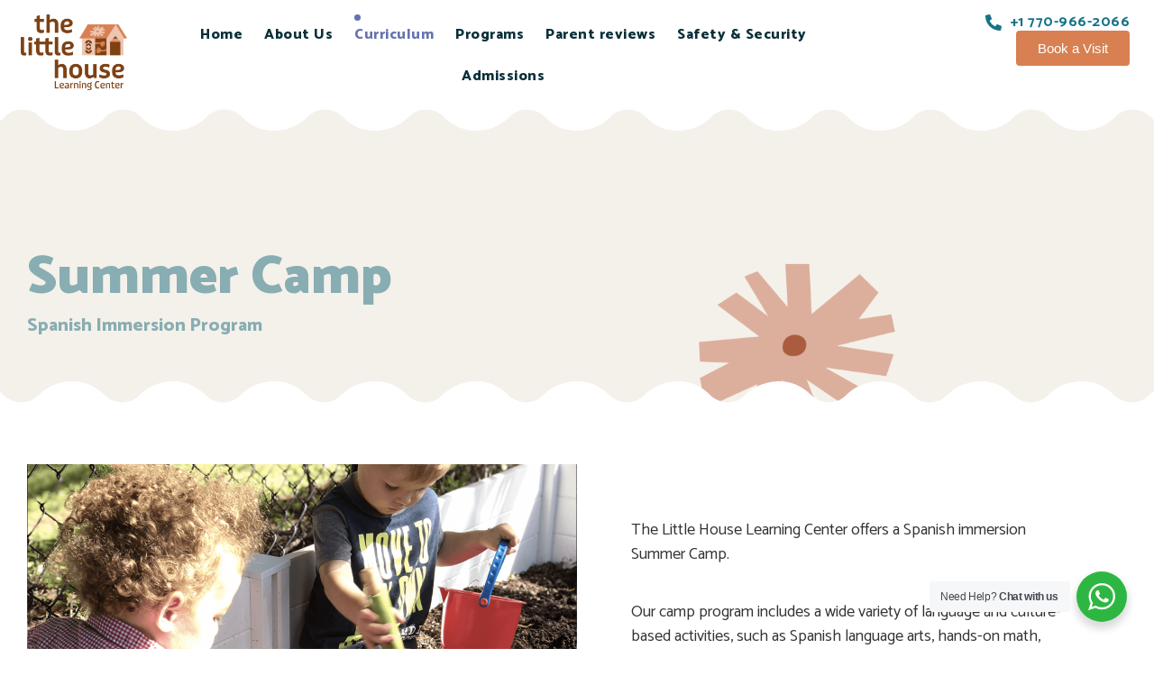

--- FILE ---
content_type: text/css; charset=utf-8
request_url: https://thelittlehousega.com/wp-content/uploads/elementor/css/post-987861.css?ver=1712675262
body_size: 892
content:
.elementor-987861 .elementor-element.elementor-element-7a5a3d8 > .elementor-container{min-height:35vh;}.elementor-987861 .elementor-element.elementor-element-7a5a3d8 > .elementor-container > .elementor-column > .elementor-widget-wrap{align-content:flex-end;align-items:flex-end;}.elementor-987861 .elementor-element.elementor-element-7a5a3d8{overflow:hidden;transition:background 0.3s, border 0.3s, border-radius 0.3s, box-shadow 0.3s;margin-top:-60px;margin-bottom:0px;padding:100px 30px 0px 30px;}.elementor-987861 .elementor-element.elementor-element-7a5a3d8:not(.elementor-motion-effects-element-type-background), .elementor-987861 .elementor-element.elementor-element-7a5a3d8 > .elementor-motion-effects-container > .elementor-motion-effects-layer{background-color:var(--vamtam-accent-color-8);}.elementor-987861 .elementor-element.elementor-element-7a5a3d8 > .elementor-background-overlay{transition:background 0.3s, border-radius 0.3s, opacity 0.3s;}.elementor-987861 .elementor-element.elementor-element-7a5a3d8 > .elementor-shape-top .elementor-shape-fill{fill:var(--vamtam-accent-color-5);}.elementor-987861 .elementor-element.elementor-element-7a5a3d8 > .elementor-shape-top svg{height:28px;}.elementor-987861 .elementor-element.elementor-element-7a5a3d8 > .elementor-shape-top{z-index:2;pointer-events:none;}.elementor-987861 .elementor-element.elementor-element-7a5a3d8 > .elementor-shape-bottom .elementor-shape-fill{fill:var(--vamtam-accent-color-5);}.elementor-987861 .elementor-element.elementor-element-7a5a3d8 > .elementor-shape-bottom svg{height:28px;}.elementor-987861 .elementor-element.elementor-element-7a5a3d8 > .elementor-shape-bottom{z-index:2;pointer-events:none;}.elementor-bc-flex-widget .elementor-987861 .elementor-element.elementor-element-44e20f4.elementor-column .elementor-widget-wrap{align-items:center;}.elementor-987861 .elementor-element.elementor-element-44e20f4.elementor-column.elementor-element[data-element_type="column"] > .elementor-widget-wrap.elementor-element-populated{align-content:center;align-items:center;}.elementor-987861 .elementor-element.elementor-element-44e20f4 > .elementor-widget-wrap > .elementor-widget:not(.elementor-widget__width-auto):not(.elementor-widget__width-initial):not(:last-child):not(.elementor-absolute){margin-bottom:10px;}.elementor-987861 .elementor-element.elementor-element-44e20f4 > .elementor-element-populated{padding:0px 0px 0px 0px;}.elementor-987861 .elementor-element.elementor-element-14ab6a5 .elementor-heading-title{font-size:20px;}.elementor-bc-flex-widget .elementor-987861 .elementor-element.elementor-element-c24e68a.elementor-column .elementor-widget-wrap{align-items:flex-end;}.elementor-987861 .elementor-element.elementor-element-c24e68a.elementor-column.elementor-element[data-element_type="column"] > .elementor-widget-wrap.elementor-element-populated{align-content:flex-end;align-items:flex-end;}.elementor-987861 .elementor-element.elementor-element-fda81bd{text-align:center;}.elementor-987861 .elementor-element.elementor-element-fda81bd img{width:19%;}.elementor-987861 .elementor-element.elementor-element-fda81bd > .elementor-widget-container{margin:0% 0% 0% 0%;--e-transform-origin-x:center;--e-transform-origin-y:bottom;}.elementor-987861 .elementor-element.elementor-element-cf3b2a0{overflow:hidden;transition:background 0.3s, border 0.3s, border-radius 0.3s, box-shadow 0.3s;margin-top:0%;margin-bottom:0%;padding:65px 30px 65px 30px;}.elementor-987861 .elementor-element.elementor-element-cf3b2a0:not(.elementor-motion-effects-element-type-background), .elementor-987861 .elementor-element.elementor-element-cf3b2a0 > .elementor-motion-effects-container > .elementor-motion-effects-layer{background-image:url("http://pandacreativos.com.co/littlehouse/wp-content/uploads/2019/11/snail.svg");background-position:bottom center;background-repeat:no-repeat;background-size:auto;}.elementor-987861 .elementor-element.elementor-element-cf3b2a0 > .elementor-background-overlay{transition:background 0.3s, border-radius 0.3s, opacity 0.3s;}.elementor-987861 .elementor-element.elementor-element-31e0df7 > .elementor-element-populated{transition:background 0.3s, border 0.3s, border-radius 0.3s, box-shadow 0.3s;margin:0px 0px 0px 0px;--e-column-margin-right:0px;--e-column-margin-left:0px;padding:0px 0px 0px 0px;}.elementor-987861 .elementor-element.elementor-element-31e0df7 > .elementor-element-populated > .elementor-background-overlay{transition:background 0.3s, border-radius 0.3s, opacity 0.3s;}.elementor-987861 .elementor-element.elementor-element-3b591a5{padding:0px 0px 0px 0px;}.elementor-987861 .elementor-element.elementor-element-deefae1 img{width:100%;}.elementor-987861 .elementor-element.elementor-element-601a4e5 img{width:78%;max-width:93%;height:228px;}.elementor-987861 .elementor-element.elementor-element-f713134:not(.elementor-motion-effects-element-type-background) > .elementor-widget-wrap, .elementor-987861 .elementor-element.elementor-element-f713134 > .elementor-widget-wrap > .elementor-motion-effects-container > .elementor-motion-effects-layer{background-color:var(--vamtam-accent-color-5);}.elementor-987861 .elementor-element.elementor-element-f713134 > .elementor-element-populated, .elementor-987861 .elementor-element.elementor-element-f713134 > .elementor-element-populated > .elementor-background-overlay, .elementor-987861 .elementor-element.elementor-element-f713134 > .elementor-background-slideshow{border-radius:8px 8px 8px 8px;}.elementor-987861 .elementor-element.elementor-element-f713134 > .elementor-element-populated{transition:background 0.3s, border 0.3s, border-radius 0.3s, box-shadow 0.3s;margin:0px 0px 0px 0px;--e-column-margin-right:0px;--e-column-margin-left:0px;padding:60px 60px 60px 60px;}.elementor-987861 .elementor-element.elementor-element-f713134 > .elementor-element-populated > .elementor-background-overlay{transition:background 0.3s, border-radius 0.3s, opacity 0.3s;}.elementor-987861 .elementor-element.elementor-element-f713134{z-index:1;}@media(max-width:1024px){.elementor-987861 .elementor-element.elementor-element-7a5a3d8 > .elementor-container{min-height:0vh;}.elementor-987861 .elementor-element.elementor-element-7a5a3d8 > .elementor-shape-top svg{height:28px;}.elementor-987861 .elementor-element.elementor-element-7a5a3d8{margin-top:0px;margin-bottom:0px;padding:100px 30px 100px 30px;}.elementor-987861 .elementor-element.elementor-element-44e20f4 > .elementor-element-populated{margin:0px 0px 0px 0px;--e-column-margin-right:0px;--e-column-margin-left:0px;padding:0% 0% 0% 0%;}.elementor-bc-flex-widget .elementor-987861 .elementor-element.elementor-element-c24e68a.elementor-column .elementor-widget-wrap{align-items:flex-end;}.elementor-987861 .elementor-element.elementor-element-c24e68a.elementor-column.elementor-element[data-element_type="column"] > .elementor-widget-wrap.elementor-element-populated{align-content:flex-end;align-items:flex-end;}.elementor-987861 .elementor-element.elementor-element-c24e68a > .elementor-element-populated{margin:0px 0px 0px 0px;--e-column-margin-right:0px;--e-column-margin-left:0px;padding:0px 0px 0px 0px;}.elementor-987861 .elementor-element.elementor-element-fda81bd{text-align:center;}.elementor-987861 .elementor-element.elementor-element-fda81bd img{width:60%;}.elementor-987861 .elementor-element.elementor-element-fda81bd > .elementor-widget-container{margin:0px 0px 0px 0px;padding:0px 0px 0px 0px;}.elementor-987861 .elementor-element.elementor-element-cf3b2a0{padding:50px 30px 50px 30px;}.elementor-987861 .elementor-element.elementor-element-f713134 > .elementor-element-populated{margin:10px 0px 0px 0px;--e-column-margin-right:0px;--e-column-margin-left:0px;padding:20px 20px 20px 20px;}}@media(max-width:767px){.elementor-987861 .elementor-element.elementor-element-7a5a3d8 > .elementor-container{min-height:0vh;}.elementor-987861 .elementor-element.elementor-element-7a5a3d8:not(.elementor-motion-effects-element-type-background), .elementor-987861 .elementor-element.elementor-element-7a5a3d8 > .elementor-motion-effects-container > .elementor-motion-effects-layer{background-size:0px auto;}.elementor-987861 .elementor-element.elementor-element-7a5a3d8{margin-top:0px;margin-bottom:0px;padding:070px 20px 70px 20px;}.elementor-987861 .elementor-element.elementor-element-44e20f4 > .elementor-element-populated{padding:0% 0% 0% 0%;}.elementor-987861 .elementor-element.elementor-element-c24e68a > .elementor-element-populated{margin:100px 0px 0px 0px;--e-column-margin-right:0px;--e-column-margin-left:0px;padding:0px 0px 0px 0px;}.elementor-987861 .elementor-element.elementor-element-fda81bd{text-align:center;}.elementor-987861 .elementor-element.elementor-element-fda81bd img{width:46%;}.elementor-987861 .elementor-element.elementor-element-fda81bd > .elementor-widget-container{margin:0% 0% -30% 0%;}.elementor-987861 .elementor-element.elementor-element-cf3b2a0{padding:50px 20px 0px 20px;}.elementor-987861 .elementor-element.elementor-element-31e0df7 > .elementor-element-populated{margin:0px 0px 0px 0px;--e-column-margin-right:0px;--e-column-margin-left:0px;padding:0px 0px 0px 0px;}.elementor-987861 .elementor-element.elementor-element-f713134 > .elementor-widget-wrap > .elementor-widget:not(.elementor-widget__width-auto):not(.elementor-widget__width-initial):not(:last-child):not(.elementor-absolute){margin-bottom:10px;}.elementor-987861 .elementor-element.elementor-element-f713134 > .elementor-element-populated{margin:20px 0px 0px 0px;--e-column-margin-right:0px;--e-column-margin-left:0px;}}@media(min-width:768px){.elementor-987861 .elementor-element.elementor-element-44e20f4{width:40%;}.elementor-987861 .elementor-element.elementor-element-c24e68a{width:60%;}}@media(max-width:1024px) and (min-width:768px){.elementor-987861 .elementor-element.elementor-element-44e20f4{width:60%;}.elementor-987861 .elementor-element.elementor-element-c24e68a{width:40%;}.elementor-987861 .elementor-element.elementor-element-31e0df7{width:100%;}.elementor-987861 .elementor-element.elementor-element-f713134{width:100%;}}

--- FILE ---
content_type: text/css; charset=utf-8
request_url: https://thelittlehousega.com/wp-content/uploads/elementor/css/post-114.css?ver=1712675240
body_size: 4748
content:
.elementor-114 .elementor-element.elementor-element-6b5521e{transition:background 0.3s, border 0.3s, border-radius 0.3s, box-shadow 0.3s;margin-top:0px;margin-bottom:0px;padding:0% 0% 0% 0%;}.elementor-114 .elementor-element.elementor-element-6b5521e > .elementor-background-overlay{transition:background 0.3s, border-radius 0.3s, opacity 0.3s;}.elementor-114 .elementor-element.elementor-element-ed43ee9 > .elementor-widget-wrap > .elementor-widget:not(.elementor-widget__width-auto):not(.elementor-widget__width-initial):not(:last-child):not(.elementor-absolute){margin-bottom:0px;}.elementor-114 .elementor-element.elementor-element-ed43ee9 > .elementor-element-populated{padding:0px 0px 0px 0px;}.elementor-114 .elementor-element.elementor-element-eff5dcd:not(.elementor-motion-effects-element-type-background), .elementor-114 .elementor-element.elementor-element-eff5dcd > .elementor-motion-effects-container > .elementor-motion-effects-layer{background-color:var(--vamtam-accent-color-5);}.elementor-114 .elementor-element.elementor-element-eff5dcd{transition:background 0.3s, border 0.3s, border-radius 0.3s, box-shadow 0.3s;padding:0.5% 1% 0% 1%;}.elementor-114 .elementor-element.elementor-element-eff5dcd > .elementor-background-overlay{transition:background 0.3s, border-radius 0.3s, opacity 0.3s;}.elementor-114 .elementor-element.elementor-element-77bb08e.elementor-column > .elementor-widget-wrap{justify-content:flex-start;}.elementor-114 .elementor-element.elementor-element-2e2c99c .elementor-menu-toggle{margin-left:auto;background-color:var(--vamtam-accent-color-5);}.elementor-114 .elementor-element.elementor-element-2e2c99c .elementor-nav-menu .elementor-item{font-size:16px;font-weight:800;letter-spacing:0.5px;}.elementor-114 .elementor-element.elementor-element-2e2c99c .elementor-nav-menu--main .elementor-item{color:#0a303a;fill:#0a303a;padding-left:12px;padding-right:12px;}.elementor-114 .elementor-element.elementor-element-2e2c99c .elementor-nav-menu--main:not(.e--pointer-framed) .elementor-item:before,
					.elementor-114 .elementor-element.elementor-element-2e2c99c .elementor-nav-menu--main:not(.e--pointer-framed) .elementor-item:after{background-color:#B9D8E0;}.elementor-114 .elementor-element.elementor-element-2e2c99c .e--pointer-framed .elementor-item:before,
					.elementor-114 .elementor-element.elementor-element-2e2c99c .e--pointer-framed .elementor-item:after{border-color:#B9D8E0;}.elementor-114 .elementor-element.elementor-element-2e2c99c .elementor-nav-menu--main:not(.e--pointer-framed) .elementor-item.elementor-item-active:before,
					.elementor-114 .elementor-element.elementor-element-2e2c99c .elementor-nav-menu--main:not(.e--pointer-framed) .elementor-item.elementor-item-active:after{background-color:var(--vamtam-accent-color-1);}.elementor-114 .elementor-element.elementor-element-2e2c99c .e--pointer-framed .elementor-item.elementor-item-active:before,
					.elementor-114 .elementor-element.elementor-element-2e2c99c .e--pointer-framed .elementor-item.elementor-item-active:after{border-color:var(--vamtam-accent-color-1);}.elementor-114 .elementor-element.elementor-element-2e2c99c .elementor-nav-menu--main:not(.e--pointer-framed) .current-menu-ancestor > .elementor-item:before,.elementor-114 .elementor-element.elementor-element-2e2c99c .elementor-nav-menu--main:not(.e--pointer-framed) .current-menu-ancestor > .elementor-item:after{background-color:var(--vamtam-accent-color-1);}.elementor-114 .elementor-element.elementor-element-2e2c99c .e--pointer-framed .current-menu-ancestor > .elementor-item:before,.elementor-114 .elementor-element.elementor-element-2e2c99c .e--pointer-framed .current-menu-ancestor > .elementor-item:after{border-color:var(--vamtam-accent-color-1);}.elementor-114 .elementor-element.elementor-element-2e2c99c .e--pointer-framed .elementor-item:before{border-width:7px;}.elementor-114 .elementor-element.elementor-element-2e2c99c .e--pointer-framed.e--animation-draw .elementor-item:before{border-width:0 0 7px 7px;}.elementor-114 .elementor-element.elementor-element-2e2c99c .e--pointer-framed.e--animation-draw .elementor-item:after{border-width:7px 7px 0 0;}.elementor-114 .elementor-element.elementor-element-2e2c99c .e--pointer-framed.e--animation-corners .elementor-item:before{border-width:7px 0 0 7px;}.elementor-114 .elementor-element.elementor-element-2e2c99c .e--pointer-framed.e--animation-corners .elementor-item:after{border-width:0 7px 7px 0;}.elementor-114 .elementor-element.elementor-element-2e2c99c .e--pointer-underline .elementor-item:after,
					 .elementor-114 .elementor-element.elementor-element-2e2c99c .e--pointer-overline .elementor-item:before,
					 .elementor-114 .elementor-element.elementor-element-2e2c99c .e--pointer-double-line .elementor-item:before,
					 .elementor-114 .elementor-element.elementor-element-2e2c99c .e--pointer-double-line .elementor-item:after{height:7px;}.elementor-114 .elementor-element.elementor-element-2e2c99c .e--pointer-framed .current-menu-ancestor > a.elementor-item:before{border-width:7px !important;}.elementor-114 .elementor-element.elementor-element-2e2c99c .e--pointer-framed.e--animation-draw .current-menu-ancestor > .elementor-item:before{border-width:0 0 7px 7px !important;}.elementor-114 .elementor-element.elementor-element-2e2c99c .e--pointer-framed.e--animation-draw .current-menu-ancestor > .elementor-item:after{border-width:7px 7px 0 0 !important;}.elementor-114 .elementor-element.elementor-element-2e2c99c .e--pointer-framed.e--animation-corners .current-menu-ancestor > .elementor-item:before{border-width:7px 0 0 7px !important;}.elementor-114 .elementor-element.elementor-element-2e2c99c .e--pointer-framed.e--animation-corners .current-menu-ancestor > .elementor-item:after{border-width:0 7px 7px 0 !important;}.elementor-114 .elementor-element.elementor-element-2e2c99c .e--pointer-underline .current-menu-ancestor > .elementor-item:after,.elementor-114 .elementor-element.elementor-element-2e2c99c .e--pointer-overline .current-menu-ancestor > .elementor-item:before,.elementor-114 .elementor-element.elementor-element-2e2c99c .e--pointer-double-line .current-menu-ancestor > .elementor-item:before,.elementor-114 .elementor-element.elementor-element-2e2c99c .e--pointer-double-line .current-menu-ancestor > .elementor-item:after{height:7px !important;}.elementor-114 .elementor-element.elementor-element-2e2c99c .e--pointer-underline .elementor-item:after,.elementor-114 .elementor-element.elementor-element-2e2c99c .e--pointer-overline .elementor-item:before,.elementor-114 .elementor-element.elementor-element-2e2c99c .e--pointer-double-line .elementor-item:before,.elementor-114 .elementor-element.elementor-element-2e2c99c .e--pointer-double-line .elementor-item:after{width:7px !important;}.elementor-114 .elementor-element.elementor-element-2e2c99c .elementor-nav-menu--main > .elementor-nav-menu > .menu-item:nth-child(1) .elementor-item:hover,.elementor-114 .elementor-element.elementor-element-2e2c99c .elementor-nav-menu--main  > .elementor-nav-menu > .menu-item:nth-child(1) .elementor-item.elementor-item-active,.elementor-114 .elementor-element.elementor-element-2e2c99c .elementor-nav-menu--main  > .elementor-nav-menu > .menu-item:nth-child(1) .elementor-item.highlighted,.elementor-114 .elementor-element.elementor-element-2e2c99c .elementor-nav-menu--main  > .elementor-nav-menu > .menu-item:nth-child(1) .elementor-item:focus{color:var(--vamtam-accent-color-1);}.elementor-114 .elementor-element.elementor-element-2e2c99c .elementor-nav-menu--main:not(.e--pointer-framed)  > .elementor-nav-menu > .menu-item:nth-child(1) .elementor-item:before,.elementor-114 .elementor-element.elementor-element-2e2c99c .elementor-nav-menu--main:not(.e--pointer-framed) > .elementor-nav-menu > .menu-item:nth-child(1) .elementor-item:after{background-color:var(--vamtam-accent-color-1);}.elementor-114 .elementor-element.elementor-element-2e2c99c .e--pointer-framed > .elementor-nav-menu > .menu-item:nth-child(1) .elementor-item:before,.elementor-114 .elementor-element.elementor-element-2e2c99c .e--pointer-framed > .elementor-nav-menu > .menu-item:nth-child(1) .elementor-item:after{border-color:var(--vamtam-accent-color-1);}.elementor-114 .elementor-element.elementor-element-2e2c99c .elementor-nav-menu--main > .elementor-nav-menu > .menu-item:nth-child(2) .elementor-item:hover,.elementor-114 .elementor-element.elementor-element-2e2c99c .elementor-nav-menu--main  > .elementor-nav-menu > .menu-item:nth-child(2) .elementor-item.elementor-item-active,.elementor-114 .elementor-element.elementor-element-2e2c99c .elementor-nav-menu--main  > .elementor-nav-menu > .menu-item:nth-child(2) .elementor-item.highlighted,.elementor-114 .elementor-element.elementor-element-2e2c99c .elementor-nav-menu--main  > .elementor-nav-menu > .menu-item:nth-child(2) .elementor-item:focus{color:var(--vamtam-accent-color-2);}.elementor-114 .elementor-element.elementor-element-2e2c99c .elementor-nav-menu--main:not(.e--pointer-framed)  > .elementor-nav-menu > .menu-item:nth-child(2) .elementor-item:before,.elementor-114 .elementor-element.elementor-element-2e2c99c .elementor-nav-menu--main:not(.e--pointer-framed) > .elementor-nav-menu > .menu-item:nth-child(2) .elementor-item:after{background-color:var(--vamtam-accent-color-2);}.elementor-114 .elementor-element.elementor-element-2e2c99c .e--pointer-framed > .elementor-nav-menu > .menu-item:nth-child(2) .elementor-item:before,.elementor-114 .elementor-element.elementor-element-2e2c99c .e--pointer-framed > .elementor-nav-menu > .menu-item:nth-child(2) .elementor-item:after{border-color:var(--vamtam-accent-color-2);}.elementor-114 .elementor-element.elementor-element-2e2c99c .elementor-nav-menu--main > .elementor-nav-menu > .menu-item:nth-child(3) .elementor-item:hover,.elementor-114 .elementor-element.elementor-element-2e2c99c .elementor-nav-menu--main  > .elementor-nav-menu > .menu-item:nth-child(3) .elementor-item.elementor-item-active,.elementor-114 .elementor-element.elementor-element-2e2c99c .elementor-nav-menu--main  > .elementor-nav-menu > .menu-item:nth-child(3) .elementor-item.highlighted,.elementor-114 .elementor-element.elementor-element-2e2c99c .elementor-nav-menu--main  > .elementor-nav-menu > .menu-item:nth-child(3) .elementor-item:focus{color:#6572AE;}.elementor-114 .elementor-element.elementor-element-2e2c99c .elementor-nav-menu--main:not(.e--pointer-framed)  > .elementor-nav-menu > .menu-item:nth-child(3) .elementor-item:before,.elementor-114 .elementor-element.elementor-element-2e2c99c .elementor-nav-menu--main:not(.e--pointer-framed) > .elementor-nav-menu > .menu-item:nth-child(3) .elementor-item:after{background-color:#6572AE;}.elementor-114 .elementor-element.elementor-element-2e2c99c .e--pointer-framed > .elementor-nav-menu > .menu-item:nth-child(3) .elementor-item:before,.elementor-114 .elementor-element.elementor-element-2e2c99c .e--pointer-framed > .elementor-nav-menu > .menu-item:nth-child(3) .elementor-item:after{border-color:#6572AE;}.elementor-114 .elementor-element.elementor-element-2e2c99c .elementor-nav-menu--main > .elementor-nav-menu > .menu-item:nth-child(4) .elementor-item:hover,.elementor-114 .elementor-element.elementor-element-2e2c99c .elementor-nav-menu--main  > .elementor-nav-menu > .menu-item:nth-child(4) .elementor-item.elementor-item-active,.elementor-114 .elementor-element.elementor-element-2e2c99c .elementor-nav-menu--main  > .elementor-nav-menu > .menu-item:nth-child(4) .elementor-item.highlighted,.elementor-114 .elementor-element.elementor-element-2e2c99c .elementor-nav-menu--main  > .elementor-nav-menu > .menu-item:nth-child(4) .elementor-item:focus{color:#38BC83;}.elementor-114 .elementor-element.elementor-element-2e2c99c .elementor-nav-menu--main:not(.e--pointer-framed)  > .elementor-nav-menu > .menu-item:nth-child(4) .elementor-item:before,.elementor-114 .elementor-element.elementor-element-2e2c99c .elementor-nav-menu--main:not(.e--pointer-framed) > .elementor-nav-menu > .menu-item:nth-child(4) .elementor-item:after{background-color:#38BC83;}.elementor-114 .elementor-element.elementor-element-2e2c99c .e--pointer-framed > .elementor-nav-menu > .menu-item:nth-child(4) .elementor-item:before,.elementor-114 .elementor-element.elementor-element-2e2c99c .e--pointer-framed > .elementor-nav-menu > .menu-item:nth-child(4) .elementor-item:after{border-color:#38BC83;}.elementor-114 .elementor-element.elementor-element-2e2c99c .elementor-nav-menu--main > .elementor-nav-menu > .menu-item:nth-child(5) .elementor-item:hover,.elementor-114 .elementor-element.elementor-element-2e2c99c .elementor-nav-menu--main  > .elementor-nav-menu > .menu-item:nth-child(5) .elementor-item.elementor-item-active,.elementor-114 .elementor-element.elementor-element-2e2c99c .elementor-nav-menu--main  > .elementor-nav-menu > .menu-item:nth-child(5) .elementor-item.highlighted,.elementor-114 .elementor-element.elementor-element-2e2c99c .elementor-nav-menu--main  > .elementor-nav-menu > .menu-item:nth-child(5) .elementor-item:focus{color:#A79201;}.elementor-114 .elementor-element.elementor-element-2e2c99c .elementor-nav-menu--main:not(.e--pointer-framed)  > .elementor-nav-menu > .menu-item:nth-child(5) .elementor-item:before,.elementor-114 .elementor-element.elementor-element-2e2c99c .elementor-nav-menu--main:not(.e--pointer-framed) > .elementor-nav-menu > .menu-item:nth-child(5) .elementor-item:after{background-color:#A79201;}.elementor-114 .elementor-element.elementor-element-2e2c99c .e--pointer-framed > .elementor-nav-menu > .menu-item:nth-child(5) .elementor-item:before,.elementor-114 .elementor-element.elementor-element-2e2c99c .e--pointer-framed > .elementor-nav-menu > .menu-item:nth-child(5) .elementor-item:after{border-color:#A79201;}.elementor-114 .elementor-element.elementor-element-2e2c99c .elementor-nav-menu--main > .elementor-nav-menu > .menu-item:nth-child(6) .elementor-item:hover,.elementor-114 .elementor-element.elementor-element-2e2c99c .elementor-nav-menu--main  > .elementor-nav-menu > .menu-item:nth-child(6) .elementor-item.elementor-item-active,.elementor-114 .elementor-element.elementor-element-2e2c99c .elementor-nav-menu--main  > .elementor-nav-menu > .menu-item:nth-child(6) .elementor-item.highlighted,.elementor-114 .elementor-element.elementor-element-2e2c99c .elementor-nav-menu--main  > .elementor-nav-menu > .menu-item:nth-child(6) .elementor-item:focus{color:#11A5E4;}.elementor-114 .elementor-element.elementor-element-2e2c99c .elementor-nav-menu--main:not(.e--pointer-framed)  > .elementor-nav-menu > .menu-item:nth-child(6) .elementor-item:before,.elementor-114 .elementor-element.elementor-element-2e2c99c .elementor-nav-menu--main:not(.e--pointer-framed) > .elementor-nav-menu > .menu-item:nth-child(6) .elementor-item:after{background-color:#11A5E4;}.elementor-114 .elementor-element.elementor-element-2e2c99c .e--pointer-framed > .elementor-nav-menu > .menu-item:nth-child(6) .elementor-item:before,.elementor-114 .elementor-element.elementor-element-2e2c99c .e--pointer-framed > .elementor-nav-menu > .menu-item:nth-child(6) .elementor-item:after{border-color:#11A5E4;}.elementor-114 .elementor-element.elementor-element-2e2c99c .elementor-nav-menu--main > .elementor-nav-menu > .menu-item:nth-child(7) .elementor-item:hover,.elementor-114 .elementor-element.elementor-element-2e2c99c .elementor-nav-menu--main  > .elementor-nav-menu > .menu-item:nth-child(7) .elementor-item.elementor-item-active,.elementor-114 .elementor-element.elementor-element-2e2c99c .elementor-nav-menu--main  > .elementor-nav-menu > .menu-item:nth-child(7) .elementor-item.highlighted,.elementor-114 .elementor-element.elementor-element-2e2c99c .elementor-nav-menu--main  > .elementor-nav-menu > .menu-item:nth-child(7) .elementor-item:focus{color:#206FEB;}.elementor-114 .elementor-element.elementor-element-2e2c99c .elementor-nav-menu--main:not(.e--pointer-framed)  > .elementor-nav-menu > .menu-item:nth-child(7) .elementor-item:before,.elementor-114 .elementor-element.elementor-element-2e2c99c .elementor-nav-menu--main:not(.e--pointer-framed) > .elementor-nav-menu > .menu-item:nth-child(7) .elementor-item:after{background-color:#206FEB;}.elementor-114 .elementor-element.elementor-element-2e2c99c .e--pointer-framed > .elementor-nav-menu > .menu-item:nth-child(7) .elementor-item:before,.elementor-114 .elementor-element.elementor-element-2e2c99c .e--pointer-framed > .elementor-nav-menu > .menu-item:nth-child(7) .elementor-item:after{border-color:#206FEB;}.elementor-114 .elementor-element.elementor-element-2e2c99c .elementor-nav-menu--main > .elementor-nav-menu > .menu-item:nth-child(1) .elementor-item.elementor-item-active,.elementor-114 .elementor-element.elementor-element-2e2c99c .elementor-nav-menu--main > .elementor-nav-menu > .current-menu-ancestor.menu-item:nth-child(1) > .elementor-item{color:var(--vamtam-accent-color-1);}.elementor-114 .elementor-element.elementor-element-2e2c99c .elementor-nav-menu--main:not(.e--pointer-framed) > .elementor-nav-menu > .menu-item:nth-child(1) .elementor-item.elementor-item-active:before,.elementor-114 .elementor-element.elementor-element-2e2c99c .elementor-nav-menu--main:not(.e--pointer-framed)  > .elementor-nav-menu > .menu-item:nth-child(1) .elementor-item.elementor-item-active:after{background-color:var(--vamtam-accent-color-1);}.elementor-114 .elementor-element.elementor-element-2e2c99c .e--pointer-framed > .elementor-nav-menu > .menu-item:nth-child(1) .elementor-item.elementor-item-active:before,.elementor-114 .elementor-element.elementor-element-2e2c99c .e--pointer-framed  > .elementor-nav-menu > .menu-item:nth-child(1) .elementor-item.elementor-item-active:after{border-color:var(--vamtam-accent-color-1);}.elementor-114 .elementor-element.elementor-element-2e2c99c .elementor-nav-menu--main:not(.e--pointer-framed) > .elementor-nav-menu > .current-menu-ancestor.menu-item:nth-child(1) > .elementor-item:before,.elementor-114 .elementor-element.elementor-element-2e2c99c .elementor-nav-menu--main:not(.e--pointer-framed) > .elementor-nav-menu > .current-menu-ancestor.menu-item:nth-child(1) > .elementor-item:after{background-color:var(--vamtam-accent-color-1);}.elementor-114 .elementor-element.elementor-element-2e2c99c .e--pointer-framed > .elementor-nav-menu > .current-menu-ancestor.menu-item:nth-child(1) > .elementor-item:before,.elementor-114 .elementor-element.elementor-element-2e2c99c .e--pointer-framed > .elementor-nav-menu > .current-menu-ancestor.menu-item:nth-child(1) > .elementor-item:after{border-color:var(--vamtam-accent-color-1);}.elementor-114 .elementor-element.elementor-element-2e2c99c .elementor-nav-menu--main > .elementor-nav-menu > .menu-item:nth-child(2) .elementor-item.elementor-item-active,.elementor-114 .elementor-element.elementor-element-2e2c99c .elementor-nav-menu--main > .elementor-nav-menu > .current-menu-ancestor.menu-item:nth-child(2) > .elementor-item{color:#167287;}.elementor-114 .elementor-element.elementor-element-2e2c99c .elementor-nav-menu--main:not(.e--pointer-framed) > .elementor-nav-menu > .menu-item:nth-child(2) .elementor-item.elementor-item-active:before,.elementor-114 .elementor-element.elementor-element-2e2c99c .elementor-nav-menu--main:not(.e--pointer-framed)  > .elementor-nav-menu > .menu-item:nth-child(2) .elementor-item.elementor-item-active:after{background-color:var(--vamtam-accent-color-2);}.elementor-114 .elementor-element.elementor-element-2e2c99c .e--pointer-framed > .elementor-nav-menu > .menu-item:nth-child(2) .elementor-item.elementor-item-active:before,.elementor-114 .elementor-element.elementor-element-2e2c99c .e--pointer-framed  > .elementor-nav-menu > .menu-item:nth-child(2) .elementor-item.elementor-item-active:after{border-color:var(--vamtam-accent-color-2);}.elementor-114 .elementor-element.elementor-element-2e2c99c .elementor-nav-menu--main:not(.e--pointer-framed) > .elementor-nav-menu > .current-menu-ancestor.menu-item:nth-child(2) > .elementor-item:before,.elementor-114 .elementor-element.elementor-element-2e2c99c .elementor-nav-menu--main:not(.e--pointer-framed) > .elementor-nav-menu > .current-menu-ancestor.menu-item:nth-child(2) > .elementor-item:after{background-color:var(--vamtam-accent-color-2);}.elementor-114 .elementor-element.elementor-element-2e2c99c .e--pointer-framed > .elementor-nav-menu > .current-menu-ancestor.menu-item:nth-child(2) > .elementor-item:before,.elementor-114 .elementor-element.elementor-element-2e2c99c .e--pointer-framed > .elementor-nav-menu > .current-menu-ancestor.menu-item:nth-child(2) > .elementor-item:after{border-color:var(--vamtam-accent-color-2);}.elementor-114 .elementor-element.elementor-element-2e2c99c .elementor-nav-menu--main > .elementor-nav-menu > .menu-item:nth-child(3) .elementor-item.elementor-item-active,.elementor-114 .elementor-element.elementor-element-2e2c99c .elementor-nav-menu--main > .elementor-nav-menu > .current-menu-ancestor.menu-item:nth-child(3) > .elementor-item{color:#6572AE;}.elementor-114 .elementor-element.elementor-element-2e2c99c .elementor-nav-menu--main:not(.e--pointer-framed) > .elementor-nav-menu > .menu-item:nth-child(3) .elementor-item.elementor-item-active:before,.elementor-114 .elementor-element.elementor-element-2e2c99c .elementor-nav-menu--main:not(.e--pointer-framed)  > .elementor-nav-menu > .menu-item:nth-child(3) .elementor-item.elementor-item-active:after{background-color:#6572AE;}.elementor-114 .elementor-element.elementor-element-2e2c99c .e--pointer-framed > .elementor-nav-menu > .menu-item:nth-child(3) .elementor-item.elementor-item-active:before,.elementor-114 .elementor-element.elementor-element-2e2c99c .e--pointer-framed  > .elementor-nav-menu > .menu-item:nth-child(3) .elementor-item.elementor-item-active:after{border-color:#6572AE;}.elementor-114 .elementor-element.elementor-element-2e2c99c .elementor-nav-menu--main:not(.e--pointer-framed) > .elementor-nav-menu > .current-menu-ancestor.menu-item:nth-child(3) > .elementor-item:before,.elementor-114 .elementor-element.elementor-element-2e2c99c .elementor-nav-menu--main:not(.e--pointer-framed) > .elementor-nav-menu > .current-menu-ancestor.menu-item:nth-child(3) > .elementor-item:after{background-color:#6572AE;}.elementor-114 .elementor-element.elementor-element-2e2c99c .e--pointer-framed > .elementor-nav-menu > .current-menu-ancestor.menu-item:nth-child(3) > .elementor-item:before,.elementor-114 .elementor-element.elementor-element-2e2c99c .e--pointer-framed > .elementor-nav-menu > .current-menu-ancestor.menu-item:nth-child(3) > .elementor-item:after{border-color:#6572AE;}.elementor-114 .elementor-element.elementor-element-2e2c99c .elementor-nav-menu--main > .elementor-nav-menu > .menu-item:nth-child(4) .elementor-item.elementor-item-active,.elementor-114 .elementor-element.elementor-element-2e2c99c .elementor-nav-menu--main > .elementor-nav-menu > .current-menu-ancestor.menu-item:nth-child(4) > .elementor-item{color:#38BC83;}.elementor-114 .elementor-element.elementor-element-2e2c99c .elementor-nav-menu--main:not(.e--pointer-framed) > .elementor-nav-menu > .menu-item:nth-child(4) .elementor-item.elementor-item-active:before,.elementor-114 .elementor-element.elementor-element-2e2c99c .elementor-nav-menu--main:not(.e--pointer-framed)  > .elementor-nav-menu > .menu-item:nth-child(4) .elementor-item.elementor-item-active:after{background-color:#38BC83;}.elementor-114 .elementor-element.elementor-element-2e2c99c .e--pointer-framed > .elementor-nav-menu > .menu-item:nth-child(4) .elementor-item.elementor-item-active:before,.elementor-114 .elementor-element.elementor-element-2e2c99c .e--pointer-framed  > .elementor-nav-menu > .menu-item:nth-child(4) .elementor-item.elementor-item-active:after{border-color:#38BC83;}.elementor-114 .elementor-element.elementor-element-2e2c99c .elementor-nav-menu--main:not(.e--pointer-framed) > .elementor-nav-menu > .current-menu-ancestor.menu-item:nth-child(4) > .elementor-item:before,.elementor-114 .elementor-element.elementor-element-2e2c99c .elementor-nav-menu--main:not(.e--pointer-framed) > .elementor-nav-menu > .current-menu-ancestor.menu-item:nth-child(4) > .elementor-item:after{background-color:#38BC83;}.elementor-114 .elementor-element.elementor-element-2e2c99c .e--pointer-framed > .elementor-nav-menu > .current-menu-ancestor.menu-item:nth-child(4) > .elementor-item:before,.elementor-114 .elementor-element.elementor-element-2e2c99c .e--pointer-framed > .elementor-nav-menu > .current-menu-ancestor.menu-item:nth-child(4) > .elementor-item:after{border-color:#38BC83;}.elementor-114 .elementor-element.elementor-element-2e2c99c .elementor-nav-menu--main > .elementor-nav-menu > .menu-item:nth-child(5) .elementor-item.elementor-item-active,.elementor-114 .elementor-element.elementor-element-2e2c99c .elementor-nav-menu--main > .elementor-nav-menu > .current-menu-ancestor.menu-item:nth-child(5) > .elementor-item{color:#A79201;}.elementor-114 .elementor-element.elementor-element-2e2c99c .elementor-nav-menu--main:not(.e--pointer-framed) > .elementor-nav-menu > .menu-item:nth-child(5) .elementor-item.elementor-item-active:before,.elementor-114 .elementor-element.elementor-element-2e2c99c .elementor-nav-menu--main:not(.e--pointer-framed)  > .elementor-nav-menu > .menu-item:nth-child(5) .elementor-item.elementor-item-active:after{background-color:#A79201;}.elementor-114 .elementor-element.elementor-element-2e2c99c .e--pointer-framed > .elementor-nav-menu > .menu-item:nth-child(5) .elementor-item.elementor-item-active:before,.elementor-114 .elementor-element.elementor-element-2e2c99c .e--pointer-framed  > .elementor-nav-menu > .menu-item:nth-child(5) .elementor-item.elementor-item-active:after{border-color:#A79201;}.elementor-114 .elementor-element.elementor-element-2e2c99c .elementor-nav-menu--main:not(.e--pointer-framed) > .elementor-nav-menu > .current-menu-ancestor.menu-item:nth-child(5) > .elementor-item:before,.elementor-114 .elementor-element.elementor-element-2e2c99c .elementor-nav-menu--main:not(.e--pointer-framed) > .elementor-nav-menu > .current-menu-ancestor.menu-item:nth-child(5) > .elementor-item:after{background-color:#A79201;}.elementor-114 .elementor-element.elementor-element-2e2c99c .e--pointer-framed > .elementor-nav-menu > .current-menu-ancestor.menu-item:nth-child(5) > .elementor-item:before,.elementor-114 .elementor-element.elementor-element-2e2c99c .e--pointer-framed > .elementor-nav-menu > .current-menu-ancestor.menu-item:nth-child(5) > .elementor-item:after{border-color:#A79201;}.elementor-114 .elementor-element.elementor-element-2e2c99c .elementor-nav-menu--main > .elementor-nav-menu > .menu-item:nth-child(6) .elementor-item.elementor-item-active,.elementor-114 .elementor-element.elementor-element-2e2c99c .elementor-nav-menu--main > .elementor-nav-menu > .current-menu-ancestor.menu-item:nth-child(6) > .elementor-item{color:#11A5E4;}.elementor-114 .elementor-element.elementor-element-2e2c99c .elementor-nav-menu--main:not(.e--pointer-framed) > .elementor-nav-menu > .menu-item:nth-child(6) .elementor-item.elementor-item-active:before,.elementor-114 .elementor-element.elementor-element-2e2c99c .elementor-nav-menu--main:not(.e--pointer-framed)  > .elementor-nav-menu > .menu-item:nth-child(6) .elementor-item.elementor-item-active:after{background-color:#11A5E4;}.elementor-114 .elementor-element.elementor-element-2e2c99c .e--pointer-framed > .elementor-nav-menu > .menu-item:nth-child(6) .elementor-item.elementor-item-active:before,.elementor-114 .elementor-element.elementor-element-2e2c99c .e--pointer-framed  > .elementor-nav-menu > .menu-item:nth-child(6) .elementor-item.elementor-item-active:after{border-color:#11A5E4;}.elementor-114 .elementor-element.elementor-element-2e2c99c .elementor-nav-menu--main:not(.e--pointer-framed) > .elementor-nav-menu > .current-menu-ancestor.menu-item:nth-child(6) > .elementor-item:before,.elementor-114 .elementor-element.elementor-element-2e2c99c .elementor-nav-menu--main:not(.e--pointer-framed) > .elementor-nav-menu > .current-menu-ancestor.menu-item:nth-child(6) > .elementor-item:after{background-color:#11A5E4;}.elementor-114 .elementor-element.elementor-element-2e2c99c .e--pointer-framed > .elementor-nav-menu > .current-menu-ancestor.menu-item:nth-child(6) > .elementor-item:before,.elementor-114 .elementor-element.elementor-element-2e2c99c .e--pointer-framed > .elementor-nav-menu > .current-menu-ancestor.menu-item:nth-child(6) > .elementor-item:after{border-color:#11A5E4;}.elementor-114 .elementor-element.elementor-element-2e2c99c .elementor-nav-menu--main > .elementor-nav-menu > .menu-item:nth-child(7) .elementor-item.elementor-item-active,.elementor-114 .elementor-element.elementor-element-2e2c99c .elementor-nav-menu--main > .elementor-nav-menu > .current-menu-ancestor.menu-item:nth-child(7) > .elementor-item{color:#206FEB;}.elementor-114 .elementor-element.elementor-element-2e2c99c .elementor-nav-menu--main:not(.e--pointer-framed) > .elementor-nav-menu > .menu-item:nth-child(7) .elementor-item.elementor-item-active:before,.elementor-114 .elementor-element.elementor-element-2e2c99c .elementor-nav-menu--main:not(.e--pointer-framed)  > .elementor-nav-menu > .menu-item:nth-child(7) .elementor-item.elementor-item-active:after{background-color:#206FEB;}.elementor-114 .elementor-element.elementor-element-2e2c99c .e--pointer-framed > .elementor-nav-menu > .menu-item:nth-child(7) .elementor-item.elementor-item-active:before,.elementor-114 .elementor-element.elementor-element-2e2c99c .e--pointer-framed  > .elementor-nav-menu > .menu-item:nth-child(7) .elementor-item.elementor-item-active:after{border-color:#206FEB;}.elementor-114 .elementor-element.elementor-element-2e2c99c .elementor-nav-menu--main:not(.e--pointer-framed) > .elementor-nav-menu > .current-menu-ancestor.menu-item:nth-child(7) > .elementor-item:before,.elementor-114 .elementor-element.elementor-element-2e2c99c .elementor-nav-menu--main:not(.e--pointer-framed) > .elementor-nav-menu > .current-menu-ancestor.menu-item:nth-child(7) > .elementor-item:after{background-color:#206FEB;}.elementor-114 .elementor-element.elementor-element-2e2c99c .e--pointer-framed > .elementor-nav-menu > .current-menu-ancestor.menu-item:nth-child(7) > .elementor-item:before,.elementor-114 .elementor-element.elementor-element-2e2c99c .e--pointer-framed > .elementor-nav-menu > .current-menu-ancestor.menu-item:nth-child(7) > .elementor-item:after{border-color:#206FEB;}.elementor-114 .elementor-element.elementor-element-2e2c99c .elementor-nav-menu--dropdown a, .elementor-114 .elementor-element.elementor-element-2e2c99c .elementor-menu-toggle{color:var(--vamtam-accent-color-3);}.elementor-114 .elementor-element.elementor-element-2e2c99c .elementor-nav-menu--dropdown{background-color:var(--vamtam-accent-color-5);border-radius:4px 4px 4px 4px;}.elementor-114 .elementor-element.elementor-element-2e2c99c .elementor-nav-menu--dropdown a:hover,
					.elementor-114 .elementor-element.elementor-element-2e2c99c .elementor-nav-menu--dropdown a.elementor-item-active,
					.elementor-114 .elementor-element.elementor-element-2e2c99c .elementor-nav-menu--dropdown a.highlighted,
					.elementor-114 .elementor-element.elementor-element-2e2c99c .elementor-menu-toggle:hover{color:var(--vamtam-accent-color-1);}.elementor-114 .elementor-element.elementor-element-2e2c99c .elementor-nav-menu--dropdown a:hover,
					.elementor-114 .elementor-element.elementor-element-2e2c99c .elementor-nav-menu--dropdown a.elementor-item-active,
					.elementor-114 .elementor-element.elementor-element-2e2c99c .elementor-nav-menu--dropdown a.highlighted{background-color:#F8F8F8;}.elementor-114 .elementor-element.elementor-element-2e2c99c .elementor-nav-menu--dropdown a.elementor-item-active{color:var(--vamtam-accent-color-1);background-color:var(--vamtam-accent-color-5);}.elementor-114 .elementor-element.elementor-element-2e2c99c .elementor-nav-menu--dropdown .elementor-item, .elementor-114 .elementor-element.elementor-element-2e2c99c .elementor-nav-menu--dropdown  .elementor-sub-item{font-size:14px;font-weight:700;letter-spacing:0.2px;}.elementor-114 .elementor-element.elementor-element-2e2c99c .elementor-nav-menu--dropdown li:first-child a{border-top-left-radius:4px;border-top-right-radius:4px;}.elementor-114 .elementor-element.elementor-element-2e2c99c .elementor-nav-menu--dropdown li:last-child a{border-bottom-right-radius:4px;border-bottom-left-radius:4px;}.elementor-114 .elementor-element.elementor-element-2e2c99c .elementor-nav-menu--main .elementor-nav-menu--dropdown, .elementor-114 .elementor-element.elementor-element-2e2c99c .elementor-nav-menu__container.elementor-nav-menu--dropdown{box-shadow:0px 10px 36px 0px rgba(0, 0, 0, 0.09);}.elementor-114 .elementor-element.elementor-element-2e2c99c .elementor-nav-menu--dropdown a{padding-left:35px;padding-right:35px;padding-top:14px;padding-bottom:14px;}.elementor-114 .elementor-element.elementor-element-2e2c99c .elementor-nav-menu--dropdown li:not(:last-child){border-style:dotted;border-color:rgba(10, 48, 58, 0.07);border-bottom-width:1px;}.elementor-114 .elementor-element.elementor-element-2e2c99c .elementor-nav-menu--main > .elementor-nav-menu > li > .elementor-nav-menu--dropdown, .elementor-114 .elementor-element.elementor-element-2e2c99c .elementor-nav-menu__container.elementor-nav-menu--dropdown{margin-top:6px !important;}.elementor-114 .elementor-element.elementor-element-2e2c99c .elementor-nav-menu--main > .elementor-nav-menu > .menu-item:nth-child(1) .elementor-nav-menu--dropdown a:hover,.elementor-114 .elementor-element.elementor-element-2e2c99c  .elementor-nav-menu--main > .elementor-nav-menu > .menu-item:nth-child(1) .elementor-nav-menu--dropdown a.elementor-item-active,.elementor-114 .elementor-element.elementor-element-2e2c99c  .elementor-nav-menu--main > .elementor-nav-menu > .menu-item:nth-child(1) .elementor-nav-menu--dropdown a.highlighted{color:var(--vamtam-accent-color-1);}.elementor-114 .elementor-element.elementor-element-2e2c99c .elementor-nav-menu--main > .elementor-nav-menu > .menu-item:nth-child(2) .elementor-nav-menu--dropdown a:hover,.elementor-114 .elementor-element.elementor-element-2e2c99c  .elementor-nav-menu--main > .elementor-nav-menu > .menu-item:nth-child(2) .elementor-nav-menu--dropdown a.elementor-item-active,.elementor-114 .elementor-element.elementor-element-2e2c99c  .elementor-nav-menu--main > .elementor-nav-menu > .menu-item:nth-child(2) .elementor-nav-menu--dropdown a.highlighted{color:#167287;}.elementor-114 .elementor-element.elementor-element-2e2c99c .elementor-nav-menu--main > .elementor-nav-menu > .menu-item:nth-child(3) .elementor-nav-menu--dropdown a:hover,.elementor-114 .elementor-element.elementor-element-2e2c99c  .elementor-nav-menu--main > .elementor-nav-menu > .menu-item:nth-child(3) .elementor-nav-menu--dropdown a.elementor-item-active,.elementor-114 .elementor-element.elementor-element-2e2c99c  .elementor-nav-menu--main > .elementor-nav-menu > .menu-item:nth-child(3) .elementor-nav-menu--dropdown a.highlighted{color:#6572AE;}.elementor-114 .elementor-element.elementor-element-2e2c99c .elementor-nav-menu--main > .elementor-nav-menu > .menu-item:nth-child(4) .elementor-nav-menu--dropdown a:hover,.elementor-114 .elementor-element.elementor-element-2e2c99c  .elementor-nav-menu--main > .elementor-nav-menu > .menu-item:nth-child(4) .elementor-nav-menu--dropdown a.elementor-item-active,.elementor-114 .elementor-element.elementor-element-2e2c99c  .elementor-nav-menu--main > .elementor-nav-menu > .menu-item:nth-child(4) .elementor-nav-menu--dropdown a.highlighted{color:#38BC83;}.elementor-114 .elementor-element.elementor-element-2e2c99c .elementor-nav-menu--main > .elementor-nav-menu > .menu-item:nth-child(5) .elementor-nav-menu--dropdown a:hover,.elementor-114 .elementor-element.elementor-element-2e2c99c  .elementor-nav-menu--main > .elementor-nav-menu > .menu-item:nth-child(5) .elementor-nav-menu--dropdown a.elementor-item-active,.elementor-114 .elementor-element.elementor-element-2e2c99c  .elementor-nav-menu--main > .elementor-nav-menu > .menu-item:nth-child(5) .elementor-nav-menu--dropdown a.highlighted{color:#A79201;}.elementor-114 .elementor-element.elementor-element-2e2c99c .elementor-nav-menu--main > .elementor-nav-menu > .menu-item:nth-child(6) .elementor-nav-menu--dropdown a:hover,.elementor-114 .elementor-element.elementor-element-2e2c99c  .elementor-nav-menu--main > .elementor-nav-menu > .menu-item:nth-child(6) .elementor-nav-menu--dropdown a.elementor-item-active,.elementor-114 .elementor-element.elementor-element-2e2c99c  .elementor-nav-menu--main > .elementor-nav-menu > .menu-item:nth-child(6) .elementor-nav-menu--dropdown a.highlighted{color:#11A5E4;}.elementor-114 .elementor-element.elementor-element-2e2c99c .elementor-nav-menu--main > .elementor-nav-menu > .menu-item:nth-child(7) .elementor-nav-menu--dropdown a:hover,.elementor-114 .elementor-element.elementor-element-2e2c99c  .elementor-nav-menu--main > .elementor-nav-menu > .menu-item:nth-child(7) .elementor-nav-menu--dropdown a.elementor-item-active,.elementor-114 .elementor-element.elementor-element-2e2c99c  .elementor-nav-menu--main > .elementor-nav-menu > .menu-item:nth-child(7) .elementor-nav-menu--dropdown a.highlighted{color:#206FEB;}.elementor-114 .elementor-element.elementor-element-2e2c99c .elementor-nav-menu--main > .elementor-nav-menu > .menu-item:nth-child(1) .elementor-nav-menu--dropdown a.elementor-item-active{color:var(--vamtam-accent-color-1);}.elementor-114 .elementor-element.elementor-element-2e2c99c .elementor-nav-menu--main > .elementor-nav-menu > .menu-item:nth-child(2) .elementor-nav-menu--dropdown a.elementor-item-active{color:var(--vamtam-accent-color-2);}.elementor-114 .elementor-element.elementor-element-2e2c99c .elementor-nav-menu--main > .elementor-nav-menu > .menu-item:nth-child(3) .elementor-nav-menu--dropdown a.elementor-item-active{color:#6572AE;}.elementor-114 .elementor-element.elementor-element-2e2c99c .elementor-nav-menu--main > .elementor-nav-menu > .menu-item:nth-child(4) .elementor-nav-menu--dropdown a.elementor-item-active{color:#38BC83;}.elementor-114 .elementor-element.elementor-element-2e2c99c .elementor-nav-menu--main > .elementor-nav-menu > .menu-item:nth-child(5) .elementor-nav-menu--dropdown a.elementor-item-active{color:#A79201;}.elementor-114 .elementor-element.elementor-element-2e2c99c .elementor-nav-menu--main > .elementor-nav-menu > .menu-item:nth-child(6) .elementor-nav-menu--dropdown a.elementor-item-active{color:#11A5E4;}.elementor-114 .elementor-element.elementor-element-2e2c99c .elementor-nav-menu--main > .elementor-nav-menu > .menu-item:nth-child(7) .elementor-nav-menu--dropdown a.elementor-item-active{color:#206FEB;}.elementor-114 .elementor-element.elementor-element-2e2c99c div.elementor-menu-toggle{color:var(--vamtam-accent-color-3);}.elementor-114 .elementor-element.elementor-element-2e2c99c div.elementor-menu-toggle svg{fill:var(--vamtam-accent-color-3);}.elementor-114 .elementor-element.elementor-element-2e2c99c div.elementor-menu-toggle:hover{color:#E74C25;}.elementor-114 .elementor-element.elementor-element-2e2c99c div.elementor-menu-toggle:hover svg{fill:#E74C25;}.elementor-114 .elementor-element.elementor-element-2e2c99c .elementor-menu-toggle:hover{background-color:#FFFFFF;}.elementor-114 .elementor-element.elementor-element-2e2c99c{--nav-menu-icon-size:26px;width:auto;max-width:auto;align-self:center;z-index:30;}.elementor-114 .elementor-element.elementor-element-d00ed29.elementor-column > .elementor-widget-wrap{justify-content:flex-end;}.elementor-114 .elementor-element.elementor-element-5f358bd .elementor-icon-list-icon i{color:#167287;}.elementor-114 .elementor-element.elementor-element-5f358bd .elementor-icon-list-icon svg{fill:#167287;}.elementor-114 .elementor-element.elementor-element-5f358bd{--e-icon-list-icon-size:18px;--e-icon-list-icon-align:left;--e-icon-list-icon-margin:0 calc(var(--e-icon-list-icon-size, 1em) * 0.25) 0 0;width:auto;max-width:auto;align-self:center;}.elementor-114 .elementor-element.elementor-element-5f358bd .elementor-icon-list-text{color:#167287;padding-left:5px;}.elementor-114 .elementor-element.elementor-element-5f358bd .elementor-icon-list-item:hover .elementor-icon-list-text{color:#E74C25;}.elementor-114 .elementor-element.elementor-element-5f358bd .elementor-icon-list-item > .elementor-icon-list-text, .elementor-114 .elementor-element.elementor-element-5f358bd .elementor-icon-list-item > a{font-family:"Catamaran", Sans-serif;font-size:16px;font-weight:700;line-height:0.8em;letter-spacing:0.5px;}.elementor-114 .elementor-element.elementor-element-7b5701f .elementor-button{font-family:"Sensei", Sans-serif;background-color:#D88052;}.elementor-114 .elementor-element.elementor-element-7b5701f .elementor-button:hover, .elementor-114 .elementor-element.elementor-element-7b5701f .elementor-button:focus{background-color:#EBDCC3;}.elementor-114 .elementor-element.elementor-element-7b5701f > .elementor-widget-container{margin:0px 0px 0px 20px;}.elementor-114 .elementor-element.elementor-element-7b5701f{width:auto;max-width:auto;align-self:center;}.elementor-114 .elementor-element.elementor-element-e541762 > .elementor-container{min-height:40px;}.elementor-114 .elementor-element.elementor-element-e541762:not(.elementor-motion-effects-element-type-background), .elementor-114 .elementor-element.elementor-element-e541762 > .elementor-motion-effects-container > .elementor-motion-effects-layer{background-color:rgba(255, 255, 255, 0);}.elementor-114 .elementor-element.elementor-element-e541762{transition:background 0.3s, border 0.3s, border-radius 0.3s, box-shadow 0.3s;}.elementor-114 .elementor-element.elementor-element-e541762 > .elementor-background-overlay{transition:background 0.3s, border-radius 0.3s, opacity 0.3s;}.elementor-114 .elementor-element.elementor-element-e541762 > .elementor-shape-top .elementor-shape-fill{fill:var(--vamtam-accent-color-5);}.elementor-114 .elementor-element.elementor-element-e541762 > .elementor-shape-top svg{height:28px;}.elementor-114 .elementor-element.elementor-element-68905b4:not(.elementor-motion-effects-element-type-background), .elementor-114 .elementor-element.elementor-element-68905b4 > .elementor-motion-effects-container > .elementor-motion-effects-layer{background-color:var( --e-global-color-vamtam_accent_5 );}.elementor-114 .elementor-element.elementor-element-68905b4{transition:background 0.3s, border 0.3s, border-radius 0.3s, box-shadow 0.3s;margin-top:0px;margin-bottom:0px;padding:0% 0% 0% 0%;}.elementor-114 .elementor-element.elementor-element-68905b4 > .elementor-background-overlay{transition:background 0.3s, border-radius 0.3s, opacity 0.3s;}.elementor-114 .elementor-element.elementor-element-acdae18.elementor-column > .elementor-widget-wrap{justify-content:flex-start;}.elementor-114 .elementor-element.elementor-element-96c5edd img{width:110px;}.elementor-114 .elementor-element.elementor-element-96c5edd{width:auto;max-width:auto;}.elementor-114 .elementor-element.elementor-element-2282538 .elementor-menu-toggle{margin-left:auto;background-color:var(--vamtam-accent-color-5);}.elementor-114 .elementor-element.elementor-element-2282538 .elementor-nav-menu .elementor-item{font-size:16px;font-weight:800;letter-spacing:0.5px;}.elementor-114 .elementor-element.elementor-element-2282538 .elementor-nav-menu--main .elementor-item{color:#0a303a;fill:#0a303a;padding-left:15px;padding-right:15px;}.elementor-114 .elementor-element.elementor-element-2282538 .elementor-nav-menu--main:not(.e--pointer-framed) .elementor-item:before,
					.elementor-114 .elementor-element.elementor-element-2282538 .elementor-nav-menu--main:not(.e--pointer-framed) .elementor-item:after{background-color:#B9D8E0;}.elementor-114 .elementor-element.elementor-element-2282538 .e--pointer-framed .elementor-item:before,
					.elementor-114 .elementor-element.elementor-element-2282538 .e--pointer-framed .elementor-item:after{border-color:#B9D8E0;}.elementor-114 .elementor-element.elementor-element-2282538 .elementor-nav-menu--main:not(.e--pointer-framed) .elementor-item.elementor-item-active:before,
					.elementor-114 .elementor-element.elementor-element-2282538 .elementor-nav-menu--main:not(.e--pointer-framed) .elementor-item.elementor-item-active:after{background-color:var(--vamtam-accent-color-1);}.elementor-114 .elementor-element.elementor-element-2282538 .e--pointer-framed .elementor-item.elementor-item-active:before,
					.elementor-114 .elementor-element.elementor-element-2282538 .e--pointer-framed .elementor-item.elementor-item-active:after{border-color:var(--vamtam-accent-color-1);}.elementor-114 .elementor-element.elementor-element-2282538 .elementor-nav-menu--main:not(.e--pointer-framed) .current-menu-ancestor > .elementor-item:before,.elementor-114 .elementor-element.elementor-element-2282538 .elementor-nav-menu--main:not(.e--pointer-framed) .current-menu-ancestor > .elementor-item:after{background-color:var(--vamtam-accent-color-1);}.elementor-114 .elementor-element.elementor-element-2282538 .e--pointer-framed .current-menu-ancestor > .elementor-item:before,.elementor-114 .elementor-element.elementor-element-2282538 .e--pointer-framed .current-menu-ancestor > .elementor-item:after{border-color:var(--vamtam-accent-color-1);}.elementor-114 .elementor-element.elementor-element-2282538 .e--pointer-framed .elementor-item:before{border-width:8px;}.elementor-114 .elementor-element.elementor-element-2282538 .e--pointer-framed.e--animation-draw .elementor-item:before{border-width:0 0 8px 8px;}.elementor-114 .elementor-element.elementor-element-2282538 .e--pointer-framed.e--animation-draw .elementor-item:after{border-width:8px 8px 0 0;}.elementor-114 .elementor-element.elementor-element-2282538 .e--pointer-framed.e--animation-corners .elementor-item:before{border-width:8px 0 0 8px;}.elementor-114 .elementor-element.elementor-element-2282538 .e--pointer-framed.e--animation-corners .elementor-item:after{border-width:0 8px 8px 0;}.elementor-114 .elementor-element.elementor-element-2282538 .e--pointer-underline .elementor-item:after,
					 .elementor-114 .elementor-element.elementor-element-2282538 .e--pointer-overline .elementor-item:before,
					 .elementor-114 .elementor-element.elementor-element-2282538 .e--pointer-double-line .elementor-item:before,
					 .elementor-114 .elementor-element.elementor-element-2282538 .e--pointer-double-line .elementor-item:after{height:8px;}.elementor-114 .elementor-element.elementor-element-2282538 .e--pointer-framed .current-menu-ancestor > a.elementor-item:before{border-width:8px !important;}.elementor-114 .elementor-element.elementor-element-2282538 .e--pointer-framed.e--animation-draw .current-menu-ancestor > .elementor-item:before{border-width:0 0 8px 8px !important;}.elementor-114 .elementor-element.elementor-element-2282538 .e--pointer-framed.e--animation-draw .current-menu-ancestor > .elementor-item:after{border-width:8px 8px 0 0 !important;}.elementor-114 .elementor-element.elementor-element-2282538 .e--pointer-framed.e--animation-corners .current-menu-ancestor > .elementor-item:before{border-width:8px 0 0 8px !important;}.elementor-114 .elementor-element.elementor-element-2282538 .e--pointer-framed.e--animation-corners .current-menu-ancestor > .elementor-item:after{border-width:0 8px 8px 0 !important;}.elementor-114 .elementor-element.elementor-element-2282538 .e--pointer-underline .current-menu-ancestor > .elementor-item:after,.elementor-114 .elementor-element.elementor-element-2282538 .e--pointer-overline .current-menu-ancestor > .elementor-item:before,.elementor-114 .elementor-element.elementor-element-2282538 .e--pointer-double-line .current-menu-ancestor > .elementor-item:before,.elementor-114 .elementor-element.elementor-element-2282538 .e--pointer-double-line .current-menu-ancestor > .elementor-item:after{height:8px !important;}.elementor-114 .elementor-element.elementor-element-2282538 .e--pointer-underline .elementor-item:after,.elementor-114 .elementor-element.elementor-element-2282538 .e--pointer-overline .elementor-item:before,.elementor-114 .elementor-element.elementor-element-2282538 .e--pointer-double-line .elementor-item:before,.elementor-114 .elementor-element.elementor-element-2282538 .e--pointer-double-line .elementor-item:after{width:8px !important;}.elementor-114 .elementor-element.elementor-element-2282538 .elementor-nav-menu--main > .elementor-nav-menu > .menu-item:nth-child(1) .elementor-item:hover,.elementor-114 .elementor-element.elementor-element-2282538 .elementor-nav-menu--main  > .elementor-nav-menu > .menu-item:nth-child(1) .elementor-item.elementor-item-active,.elementor-114 .elementor-element.elementor-element-2282538 .elementor-nav-menu--main  > .elementor-nav-menu > .menu-item:nth-child(1) .elementor-item.highlighted,.elementor-114 .elementor-element.elementor-element-2282538 .elementor-nav-menu--main  > .elementor-nav-menu > .menu-item:nth-child(1) .elementor-item:focus{color:var(--vamtam-accent-color-1);}.elementor-114 .elementor-element.elementor-element-2282538 .elementor-nav-menu--main:not(.e--pointer-framed)  > .elementor-nav-menu > .menu-item:nth-child(1) .elementor-item:before,.elementor-114 .elementor-element.elementor-element-2282538 .elementor-nav-menu--main:not(.e--pointer-framed) > .elementor-nav-menu > .menu-item:nth-child(1) .elementor-item:after{background-color:var(--vamtam-accent-color-1);}.elementor-114 .elementor-element.elementor-element-2282538 .e--pointer-framed > .elementor-nav-menu > .menu-item:nth-child(1) .elementor-item:before,.elementor-114 .elementor-element.elementor-element-2282538 .e--pointer-framed > .elementor-nav-menu > .menu-item:nth-child(1) .elementor-item:after{border-color:var(--vamtam-accent-color-1);}.elementor-114 .elementor-element.elementor-element-2282538 .elementor-nav-menu--main > .elementor-nav-menu > .menu-item:nth-child(2) .elementor-item:hover,.elementor-114 .elementor-element.elementor-element-2282538 .elementor-nav-menu--main  > .elementor-nav-menu > .menu-item:nth-child(2) .elementor-item.elementor-item-active,.elementor-114 .elementor-element.elementor-element-2282538 .elementor-nav-menu--main  > .elementor-nav-menu > .menu-item:nth-child(2) .elementor-item.highlighted,.elementor-114 .elementor-element.elementor-element-2282538 .elementor-nav-menu--main  > .elementor-nav-menu > .menu-item:nth-child(2) .elementor-item:focus{color:var(--vamtam-accent-color-2);}.elementor-114 .elementor-element.elementor-element-2282538 .elementor-nav-menu--main:not(.e--pointer-framed)  > .elementor-nav-menu > .menu-item:nth-child(2) .elementor-item:before,.elementor-114 .elementor-element.elementor-element-2282538 .elementor-nav-menu--main:not(.e--pointer-framed) > .elementor-nav-menu > .menu-item:nth-child(2) .elementor-item:after{background-color:var(--vamtam-accent-color-2);}.elementor-114 .elementor-element.elementor-element-2282538 .e--pointer-framed > .elementor-nav-menu > .menu-item:nth-child(2) .elementor-item:before,.elementor-114 .elementor-element.elementor-element-2282538 .e--pointer-framed > .elementor-nav-menu > .menu-item:nth-child(2) .elementor-item:after{border-color:var(--vamtam-accent-color-2);}.elementor-114 .elementor-element.elementor-element-2282538 .elementor-nav-menu--main > .elementor-nav-menu > .menu-item:nth-child(3) .elementor-item:hover,.elementor-114 .elementor-element.elementor-element-2282538 .elementor-nav-menu--main  > .elementor-nav-menu > .menu-item:nth-child(3) .elementor-item.elementor-item-active,.elementor-114 .elementor-element.elementor-element-2282538 .elementor-nav-menu--main  > .elementor-nav-menu > .menu-item:nth-child(3) .elementor-item.highlighted,.elementor-114 .elementor-element.elementor-element-2282538 .elementor-nav-menu--main  > .elementor-nav-menu > .menu-item:nth-child(3) .elementor-item:focus{color:#6572AE;}.elementor-114 .elementor-element.elementor-element-2282538 .elementor-nav-menu--main:not(.e--pointer-framed)  > .elementor-nav-menu > .menu-item:nth-child(3) .elementor-item:before,.elementor-114 .elementor-element.elementor-element-2282538 .elementor-nav-menu--main:not(.e--pointer-framed) > .elementor-nav-menu > .menu-item:nth-child(3) .elementor-item:after{background-color:#6572AE;}.elementor-114 .elementor-element.elementor-element-2282538 .e--pointer-framed > .elementor-nav-menu > .menu-item:nth-child(3) .elementor-item:before,.elementor-114 .elementor-element.elementor-element-2282538 .e--pointer-framed > .elementor-nav-menu > .menu-item:nth-child(3) .elementor-item:after{border-color:#6572AE;}.elementor-114 .elementor-element.elementor-element-2282538 .elementor-nav-menu--main > .elementor-nav-menu > .menu-item:nth-child(4) .elementor-item:hover,.elementor-114 .elementor-element.elementor-element-2282538 .elementor-nav-menu--main  > .elementor-nav-menu > .menu-item:nth-child(4) .elementor-item.elementor-item-active,.elementor-114 .elementor-element.elementor-element-2282538 .elementor-nav-menu--main  > .elementor-nav-menu > .menu-item:nth-child(4) .elementor-item.highlighted,.elementor-114 .elementor-element.elementor-element-2282538 .elementor-nav-menu--main  > .elementor-nav-menu > .menu-item:nth-child(4) .elementor-item:focus{color:#38BC83;}.elementor-114 .elementor-element.elementor-element-2282538 .elementor-nav-menu--main:not(.e--pointer-framed)  > .elementor-nav-menu > .menu-item:nth-child(4) .elementor-item:before,.elementor-114 .elementor-element.elementor-element-2282538 .elementor-nav-menu--main:not(.e--pointer-framed) > .elementor-nav-menu > .menu-item:nth-child(4) .elementor-item:after{background-color:#38BC83;}.elementor-114 .elementor-element.elementor-element-2282538 .e--pointer-framed > .elementor-nav-menu > .menu-item:nth-child(4) .elementor-item:before,.elementor-114 .elementor-element.elementor-element-2282538 .e--pointer-framed > .elementor-nav-menu > .menu-item:nth-child(4) .elementor-item:after{border-color:#38BC83;}.elementor-114 .elementor-element.elementor-element-2282538 .elementor-nav-menu--main > .elementor-nav-menu > .menu-item:nth-child(5) .elementor-item:hover,.elementor-114 .elementor-element.elementor-element-2282538 .elementor-nav-menu--main  > .elementor-nav-menu > .menu-item:nth-child(5) .elementor-item.elementor-item-active,.elementor-114 .elementor-element.elementor-element-2282538 .elementor-nav-menu--main  > .elementor-nav-menu > .menu-item:nth-child(5) .elementor-item.highlighted,.elementor-114 .elementor-element.elementor-element-2282538 .elementor-nav-menu--main  > .elementor-nav-menu > .menu-item:nth-child(5) .elementor-item:focus{color:#A79201;}.elementor-114 .elementor-element.elementor-element-2282538 .elementor-nav-menu--main:not(.e--pointer-framed)  > .elementor-nav-menu > .menu-item:nth-child(5) .elementor-item:before,.elementor-114 .elementor-element.elementor-element-2282538 .elementor-nav-menu--main:not(.e--pointer-framed) > .elementor-nav-menu > .menu-item:nth-child(5) .elementor-item:after{background-color:#A79201;}.elementor-114 .elementor-element.elementor-element-2282538 .e--pointer-framed > .elementor-nav-menu > .menu-item:nth-child(5) .elementor-item:before,.elementor-114 .elementor-element.elementor-element-2282538 .e--pointer-framed > .elementor-nav-menu > .menu-item:nth-child(5) .elementor-item:after{border-color:#A79201;}.elementor-114 .elementor-element.elementor-element-2282538 .elementor-nav-menu--main > .elementor-nav-menu > .menu-item:nth-child(6) .elementor-item:hover,.elementor-114 .elementor-element.elementor-element-2282538 .elementor-nav-menu--main  > .elementor-nav-menu > .menu-item:nth-child(6) .elementor-item.elementor-item-active,.elementor-114 .elementor-element.elementor-element-2282538 .elementor-nav-menu--main  > .elementor-nav-menu > .menu-item:nth-child(6) .elementor-item.highlighted,.elementor-114 .elementor-element.elementor-element-2282538 .elementor-nav-menu--main  > .elementor-nav-menu > .menu-item:nth-child(6) .elementor-item:focus{color:#11A5E4;}.elementor-114 .elementor-element.elementor-element-2282538 .elementor-nav-menu--main:not(.e--pointer-framed)  > .elementor-nav-menu > .menu-item:nth-child(6) .elementor-item:before,.elementor-114 .elementor-element.elementor-element-2282538 .elementor-nav-menu--main:not(.e--pointer-framed) > .elementor-nav-menu > .menu-item:nth-child(6) .elementor-item:after{background-color:#11A5E4;}.elementor-114 .elementor-element.elementor-element-2282538 .e--pointer-framed > .elementor-nav-menu > .menu-item:nth-child(6) .elementor-item:before,.elementor-114 .elementor-element.elementor-element-2282538 .e--pointer-framed > .elementor-nav-menu > .menu-item:nth-child(6) .elementor-item:after{border-color:#11A5E4;}.elementor-114 .elementor-element.elementor-element-2282538 .elementor-nav-menu--main > .elementor-nav-menu > .menu-item:nth-child(7) .elementor-item:hover,.elementor-114 .elementor-element.elementor-element-2282538 .elementor-nav-menu--main  > .elementor-nav-menu > .menu-item:nth-child(7) .elementor-item.elementor-item-active,.elementor-114 .elementor-element.elementor-element-2282538 .elementor-nav-menu--main  > .elementor-nav-menu > .menu-item:nth-child(7) .elementor-item.highlighted,.elementor-114 .elementor-element.elementor-element-2282538 .elementor-nav-menu--main  > .elementor-nav-menu > .menu-item:nth-child(7) .elementor-item:focus{color:#206FEB;}.elementor-114 .elementor-element.elementor-element-2282538 .elementor-nav-menu--main:not(.e--pointer-framed)  > .elementor-nav-menu > .menu-item:nth-child(7) .elementor-item:before,.elementor-114 .elementor-element.elementor-element-2282538 .elementor-nav-menu--main:not(.e--pointer-framed) > .elementor-nav-menu > .menu-item:nth-child(7) .elementor-item:after{background-color:#206FEB;}.elementor-114 .elementor-element.elementor-element-2282538 .e--pointer-framed > .elementor-nav-menu > .menu-item:nth-child(7) .elementor-item:before,.elementor-114 .elementor-element.elementor-element-2282538 .e--pointer-framed > .elementor-nav-menu > .menu-item:nth-child(7) .elementor-item:after{border-color:#206FEB;}.elementor-114 .elementor-element.elementor-element-2282538 .elementor-nav-menu--main > .elementor-nav-menu > .menu-item:nth-child(1) .elementor-item.elementor-item-active,.elementor-114 .elementor-element.elementor-element-2282538 .elementor-nav-menu--main > .elementor-nav-menu > .current-menu-ancestor.menu-item:nth-child(1) > .elementor-item{color:var(--vamtam-accent-color-1);}.elementor-114 .elementor-element.elementor-element-2282538 .elementor-nav-menu--main:not(.e--pointer-framed) > .elementor-nav-menu > .menu-item:nth-child(1) .elementor-item.elementor-item-active:before,.elementor-114 .elementor-element.elementor-element-2282538 .elementor-nav-menu--main:not(.e--pointer-framed)  > .elementor-nav-menu > .menu-item:nth-child(1) .elementor-item.elementor-item-active:after{background-color:var(--vamtam-accent-color-1);}.elementor-114 .elementor-element.elementor-element-2282538 .e--pointer-framed > .elementor-nav-menu > .menu-item:nth-child(1) .elementor-item.elementor-item-active:before,.elementor-114 .elementor-element.elementor-element-2282538 .e--pointer-framed  > .elementor-nav-menu > .menu-item:nth-child(1) .elementor-item.elementor-item-active:after{border-color:var(--vamtam-accent-color-1);}.elementor-114 .elementor-element.elementor-element-2282538 .elementor-nav-menu--main:not(.e--pointer-framed) > .elementor-nav-menu > .current-menu-ancestor.menu-item:nth-child(1) > .elementor-item:before,.elementor-114 .elementor-element.elementor-element-2282538 .elementor-nav-menu--main:not(.e--pointer-framed) > .elementor-nav-menu > .current-menu-ancestor.menu-item:nth-child(1) > .elementor-item:after{background-color:var(--vamtam-accent-color-1);}.elementor-114 .elementor-element.elementor-element-2282538 .e--pointer-framed > .elementor-nav-menu > .current-menu-ancestor.menu-item:nth-child(1) > .elementor-item:before,.elementor-114 .elementor-element.elementor-element-2282538 .e--pointer-framed > .elementor-nav-menu > .current-menu-ancestor.menu-item:nth-child(1) > .elementor-item:after{border-color:var(--vamtam-accent-color-1);}.elementor-114 .elementor-element.elementor-element-2282538 .elementor-nav-menu--main > .elementor-nav-menu > .menu-item:nth-child(2) .elementor-item.elementor-item-active,.elementor-114 .elementor-element.elementor-element-2282538 .elementor-nav-menu--main > .elementor-nav-menu > .current-menu-ancestor.menu-item:nth-child(2) > .elementor-item{color:#167287;}.elementor-114 .elementor-element.elementor-element-2282538 .elementor-nav-menu--main:not(.e--pointer-framed) > .elementor-nav-menu > .menu-item:nth-child(2) .elementor-item.elementor-item-active:before,.elementor-114 .elementor-element.elementor-element-2282538 .elementor-nav-menu--main:not(.e--pointer-framed)  > .elementor-nav-menu > .menu-item:nth-child(2) .elementor-item.elementor-item-active:after{background-color:var(--vamtam-accent-color-2);}.elementor-114 .elementor-element.elementor-element-2282538 .e--pointer-framed > .elementor-nav-menu > .menu-item:nth-child(2) .elementor-item.elementor-item-active:before,.elementor-114 .elementor-element.elementor-element-2282538 .e--pointer-framed  > .elementor-nav-menu > .menu-item:nth-child(2) .elementor-item.elementor-item-active:after{border-color:var(--vamtam-accent-color-2);}.elementor-114 .elementor-element.elementor-element-2282538 .elementor-nav-menu--main:not(.e--pointer-framed) > .elementor-nav-menu > .current-menu-ancestor.menu-item:nth-child(2) > .elementor-item:before,.elementor-114 .elementor-element.elementor-element-2282538 .elementor-nav-menu--main:not(.e--pointer-framed) > .elementor-nav-menu > .current-menu-ancestor.menu-item:nth-child(2) > .elementor-item:after{background-color:var(--vamtam-accent-color-2);}.elementor-114 .elementor-element.elementor-element-2282538 .e--pointer-framed > .elementor-nav-menu > .current-menu-ancestor.menu-item:nth-child(2) > .elementor-item:before,.elementor-114 .elementor-element.elementor-element-2282538 .e--pointer-framed > .elementor-nav-menu > .current-menu-ancestor.menu-item:nth-child(2) > .elementor-item:after{border-color:var(--vamtam-accent-color-2);}.elementor-114 .elementor-element.elementor-element-2282538 .elementor-nav-menu--main > .elementor-nav-menu > .menu-item:nth-child(3) .elementor-item.elementor-item-active,.elementor-114 .elementor-element.elementor-element-2282538 .elementor-nav-menu--main > .elementor-nav-menu > .current-menu-ancestor.menu-item:nth-child(3) > .elementor-item{color:#6572AE;}.elementor-114 .elementor-element.elementor-element-2282538 .elementor-nav-menu--main:not(.e--pointer-framed) > .elementor-nav-menu > .menu-item:nth-child(3) .elementor-item.elementor-item-active:before,.elementor-114 .elementor-element.elementor-element-2282538 .elementor-nav-menu--main:not(.e--pointer-framed)  > .elementor-nav-menu > .menu-item:nth-child(3) .elementor-item.elementor-item-active:after{background-color:#6572AE;}.elementor-114 .elementor-element.elementor-element-2282538 .e--pointer-framed > .elementor-nav-menu > .menu-item:nth-child(3) .elementor-item.elementor-item-active:before,.elementor-114 .elementor-element.elementor-element-2282538 .e--pointer-framed  > .elementor-nav-menu > .menu-item:nth-child(3) .elementor-item.elementor-item-active:after{border-color:#6572AE;}.elementor-114 .elementor-element.elementor-element-2282538 .elementor-nav-menu--main:not(.e--pointer-framed) > .elementor-nav-menu > .current-menu-ancestor.menu-item:nth-child(3) > .elementor-item:before,.elementor-114 .elementor-element.elementor-element-2282538 .elementor-nav-menu--main:not(.e--pointer-framed) > .elementor-nav-menu > .current-menu-ancestor.menu-item:nth-child(3) > .elementor-item:after{background-color:#6572AE;}.elementor-114 .elementor-element.elementor-element-2282538 .e--pointer-framed > .elementor-nav-menu > .current-menu-ancestor.menu-item:nth-child(3) > .elementor-item:before,.elementor-114 .elementor-element.elementor-element-2282538 .e--pointer-framed > .elementor-nav-menu > .current-menu-ancestor.menu-item:nth-child(3) > .elementor-item:after{border-color:#6572AE;}.elementor-114 .elementor-element.elementor-element-2282538 .elementor-nav-menu--main > .elementor-nav-menu > .menu-item:nth-child(4) .elementor-item.elementor-item-active,.elementor-114 .elementor-element.elementor-element-2282538 .elementor-nav-menu--main > .elementor-nav-menu > .current-menu-ancestor.menu-item:nth-child(4) > .elementor-item{color:#38BC83;}.elementor-114 .elementor-element.elementor-element-2282538 .elementor-nav-menu--main:not(.e--pointer-framed) > .elementor-nav-menu > .menu-item:nth-child(4) .elementor-item.elementor-item-active:before,.elementor-114 .elementor-element.elementor-element-2282538 .elementor-nav-menu--main:not(.e--pointer-framed)  > .elementor-nav-menu > .menu-item:nth-child(4) .elementor-item.elementor-item-active:after{background-color:#38BC83;}.elementor-114 .elementor-element.elementor-element-2282538 .e--pointer-framed > .elementor-nav-menu > .menu-item:nth-child(4) .elementor-item.elementor-item-active:before,.elementor-114 .elementor-element.elementor-element-2282538 .e--pointer-framed  > .elementor-nav-menu > .menu-item:nth-child(4) .elementor-item.elementor-item-active:after{border-color:#38BC83;}.elementor-114 .elementor-element.elementor-element-2282538 .elementor-nav-menu--main:not(.e--pointer-framed) > .elementor-nav-menu > .current-menu-ancestor.menu-item:nth-child(4) > .elementor-item:before,.elementor-114 .elementor-element.elementor-element-2282538 .elementor-nav-menu--main:not(.e--pointer-framed) > .elementor-nav-menu > .current-menu-ancestor.menu-item:nth-child(4) > .elementor-item:after{background-color:#38BC83;}.elementor-114 .elementor-element.elementor-element-2282538 .e--pointer-framed > .elementor-nav-menu > .current-menu-ancestor.menu-item:nth-child(4) > .elementor-item:before,.elementor-114 .elementor-element.elementor-element-2282538 .e--pointer-framed > .elementor-nav-menu > .current-menu-ancestor.menu-item:nth-child(4) > .elementor-item:after{border-color:#38BC83;}.elementor-114 .elementor-element.elementor-element-2282538 .elementor-nav-menu--main > .elementor-nav-menu > .menu-item:nth-child(5) .elementor-item.elementor-item-active,.elementor-114 .elementor-element.elementor-element-2282538 .elementor-nav-menu--main > .elementor-nav-menu > .current-menu-ancestor.menu-item:nth-child(5) > .elementor-item{color:#A79201;}.elementor-114 .elementor-element.elementor-element-2282538 .elementor-nav-menu--main:not(.e--pointer-framed) > .elementor-nav-menu > .menu-item:nth-child(5) .elementor-item.elementor-item-active:before,.elementor-114 .elementor-element.elementor-element-2282538 .elementor-nav-menu--main:not(.e--pointer-framed)  > .elementor-nav-menu > .menu-item:nth-child(5) .elementor-item.elementor-item-active:after{background-color:#A79201;}.elementor-114 .elementor-element.elementor-element-2282538 .e--pointer-framed > .elementor-nav-menu > .menu-item:nth-child(5) .elementor-item.elementor-item-active:before,.elementor-114 .elementor-element.elementor-element-2282538 .e--pointer-framed  > .elementor-nav-menu > .menu-item:nth-child(5) .elementor-item.elementor-item-active:after{border-color:#A79201;}.elementor-114 .elementor-element.elementor-element-2282538 .elementor-nav-menu--main:not(.e--pointer-framed) > .elementor-nav-menu > .current-menu-ancestor.menu-item:nth-child(5) > .elementor-item:before,.elementor-114 .elementor-element.elementor-element-2282538 .elementor-nav-menu--main:not(.e--pointer-framed) > .elementor-nav-menu > .current-menu-ancestor.menu-item:nth-child(5) > .elementor-item:after{background-color:#A79201;}.elementor-114 .elementor-element.elementor-element-2282538 .e--pointer-framed > .elementor-nav-menu > .current-menu-ancestor.menu-item:nth-child(5) > .elementor-item:before,.elementor-114 .elementor-element.elementor-element-2282538 .e--pointer-framed > .elementor-nav-menu > .current-menu-ancestor.menu-item:nth-child(5) > .elementor-item:after{border-color:#A79201;}.elementor-114 .elementor-element.elementor-element-2282538 .elementor-nav-menu--main > .elementor-nav-menu > .menu-item:nth-child(6) .elementor-item.elementor-item-active,.elementor-114 .elementor-element.elementor-element-2282538 .elementor-nav-menu--main > .elementor-nav-menu > .current-menu-ancestor.menu-item:nth-child(6) > .elementor-item{color:#11A5E4;}.elementor-114 .elementor-element.elementor-element-2282538 .elementor-nav-menu--main:not(.e--pointer-framed) > .elementor-nav-menu > .menu-item:nth-child(6) .elementor-item.elementor-item-active:before,.elementor-114 .elementor-element.elementor-element-2282538 .elementor-nav-menu--main:not(.e--pointer-framed)  > .elementor-nav-menu > .menu-item:nth-child(6) .elementor-item.elementor-item-active:after{background-color:#11A5E4;}.elementor-114 .elementor-element.elementor-element-2282538 .e--pointer-framed > .elementor-nav-menu > .menu-item:nth-child(6) .elementor-item.elementor-item-active:before,.elementor-114 .elementor-element.elementor-element-2282538 .e--pointer-framed  > .elementor-nav-menu > .menu-item:nth-child(6) .elementor-item.elementor-item-active:after{border-color:#11A5E4;}.elementor-114 .elementor-element.elementor-element-2282538 .elementor-nav-menu--main:not(.e--pointer-framed) > .elementor-nav-menu > .current-menu-ancestor.menu-item:nth-child(6) > .elementor-item:before,.elementor-114 .elementor-element.elementor-element-2282538 .elementor-nav-menu--main:not(.e--pointer-framed) > .elementor-nav-menu > .current-menu-ancestor.menu-item:nth-child(6) > .elementor-item:after{background-color:#11A5E4;}.elementor-114 .elementor-element.elementor-element-2282538 .e--pointer-framed > .elementor-nav-menu > .current-menu-ancestor.menu-item:nth-child(6) > .elementor-item:before,.elementor-114 .elementor-element.elementor-element-2282538 .e--pointer-framed > .elementor-nav-menu > .current-menu-ancestor.menu-item:nth-child(6) > .elementor-item:after{border-color:#11A5E4;}.elementor-114 .elementor-element.elementor-element-2282538 .elementor-nav-menu--main > .elementor-nav-menu > .menu-item:nth-child(7) .elementor-item.elementor-item-active,.elementor-114 .elementor-element.elementor-element-2282538 .elementor-nav-menu--main > .elementor-nav-menu > .current-menu-ancestor.menu-item:nth-child(7) > .elementor-item{color:#206FEB;}.elementor-114 .elementor-element.elementor-element-2282538 .elementor-nav-menu--main:not(.e--pointer-framed) > .elementor-nav-menu > .menu-item:nth-child(7) .elementor-item.elementor-item-active:before,.elementor-114 .elementor-element.elementor-element-2282538 .elementor-nav-menu--main:not(.e--pointer-framed)  > .elementor-nav-menu > .menu-item:nth-child(7) .elementor-item.elementor-item-active:after{background-color:#206FEB;}.elementor-114 .elementor-element.elementor-element-2282538 .e--pointer-framed > .elementor-nav-menu > .menu-item:nth-child(7) .elementor-item.elementor-item-active:before,.elementor-114 .elementor-element.elementor-element-2282538 .e--pointer-framed  > .elementor-nav-menu > .menu-item:nth-child(7) .elementor-item.elementor-item-active:after{border-color:#206FEB;}.elementor-114 .elementor-element.elementor-element-2282538 .elementor-nav-menu--main:not(.e--pointer-framed) > .elementor-nav-menu > .current-menu-ancestor.menu-item:nth-child(7) > .elementor-item:before,.elementor-114 .elementor-element.elementor-element-2282538 .elementor-nav-menu--main:not(.e--pointer-framed) > .elementor-nav-menu > .current-menu-ancestor.menu-item:nth-child(7) > .elementor-item:after{background-color:#206FEB;}.elementor-114 .elementor-element.elementor-element-2282538 .e--pointer-framed > .elementor-nav-menu > .current-menu-ancestor.menu-item:nth-child(7) > .elementor-item:before,.elementor-114 .elementor-element.elementor-element-2282538 .e--pointer-framed > .elementor-nav-menu > .current-menu-ancestor.menu-item:nth-child(7) > .elementor-item:after{border-color:#206FEB;}.elementor-114 .elementor-element.elementor-element-2282538 .elementor-nav-menu--dropdown a, .elementor-114 .elementor-element.elementor-element-2282538 .elementor-menu-toggle{color:var(--vamtam-accent-color-3);}.elementor-114 .elementor-element.elementor-element-2282538 .elementor-nav-menu--dropdown{background-color:var(--vamtam-accent-color-5);border-radius:4px 4px 4px 4px;}.elementor-114 .elementor-element.elementor-element-2282538 .elementor-nav-menu--dropdown a:hover,
					.elementor-114 .elementor-element.elementor-element-2282538 .elementor-nav-menu--dropdown a.elementor-item-active,
					.elementor-114 .elementor-element.elementor-element-2282538 .elementor-nav-menu--dropdown a.highlighted,
					.elementor-114 .elementor-element.elementor-element-2282538 .elementor-menu-toggle:hover{color:var(--vamtam-accent-color-1);}.elementor-114 .elementor-element.elementor-element-2282538 .elementor-nav-menu--dropdown a:hover,
					.elementor-114 .elementor-element.elementor-element-2282538 .elementor-nav-menu--dropdown a.elementor-item-active,
					.elementor-114 .elementor-element.elementor-element-2282538 .elementor-nav-menu--dropdown a.highlighted{background-color:#F8F8F8;}.elementor-114 .elementor-element.elementor-element-2282538 .elementor-nav-menu--dropdown a.elementor-item-active{color:var(--vamtam-accent-color-1);background-color:var(--vamtam-accent-color-5);}.elementor-114 .elementor-element.elementor-element-2282538 .elementor-nav-menu--dropdown .elementor-item, .elementor-114 .elementor-element.elementor-element-2282538 .elementor-nav-menu--dropdown  .elementor-sub-item{font-size:14px;font-weight:700;letter-spacing:0.2px;}.elementor-114 .elementor-element.elementor-element-2282538 .elementor-nav-menu--dropdown li:first-child a{border-top-left-radius:4px;border-top-right-radius:4px;}.elementor-114 .elementor-element.elementor-element-2282538 .elementor-nav-menu--dropdown li:last-child a{border-bottom-right-radius:4px;border-bottom-left-radius:4px;}.elementor-114 .elementor-element.elementor-element-2282538 .elementor-nav-menu--main .elementor-nav-menu--dropdown, .elementor-114 .elementor-element.elementor-element-2282538 .elementor-nav-menu__container.elementor-nav-menu--dropdown{box-shadow:0px 10px 36px 0px rgba(0, 0, 0, 0.09);}.elementor-114 .elementor-element.elementor-element-2282538 .elementor-nav-menu--dropdown a{padding-left:35px;padding-right:35px;padding-top:14px;padding-bottom:14px;}.elementor-114 .elementor-element.elementor-element-2282538 .elementor-nav-menu--dropdown li:not(:last-child){border-style:dotted;border-color:rgba(10, 48, 58, 0.07);border-bottom-width:1px;}.elementor-114 .elementor-element.elementor-element-2282538 .elementor-nav-menu--main > .elementor-nav-menu > li > .elementor-nav-menu--dropdown, .elementor-114 .elementor-element.elementor-element-2282538 .elementor-nav-menu__container.elementor-nav-menu--dropdown{margin-top:6px !important;}.elementor-114 .elementor-element.elementor-element-2282538 .elementor-nav-menu--main > .elementor-nav-menu > .menu-item:nth-child(1) .elementor-nav-menu--dropdown a:hover,.elementor-114 .elementor-element.elementor-element-2282538  .elementor-nav-menu--main > .elementor-nav-menu > .menu-item:nth-child(1) .elementor-nav-menu--dropdown a.elementor-item-active,.elementor-114 .elementor-element.elementor-element-2282538  .elementor-nav-menu--main > .elementor-nav-menu > .menu-item:nth-child(1) .elementor-nav-menu--dropdown a.highlighted{color:var(--vamtam-accent-color-1);}.elementor-114 .elementor-element.elementor-element-2282538 .elementor-nav-menu--main > .elementor-nav-menu > .menu-item:nth-child(2) .elementor-nav-menu--dropdown a:hover,.elementor-114 .elementor-element.elementor-element-2282538  .elementor-nav-menu--main > .elementor-nav-menu > .menu-item:nth-child(2) .elementor-nav-menu--dropdown a.elementor-item-active,.elementor-114 .elementor-element.elementor-element-2282538  .elementor-nav-menu--main > .elementor-nav-menu > .menu-item:nth-child(2) .elementor-nav-menu--dropdown a.highlighted{color:#167287;}.elementor-114 .elementor-element.elementor-element-2282538 .elementor-nav-menu--main > .elementor-nav-menu > .menu-item:nth-child(3) .elementor-nav-menu--dropdown a:hover,.elementor-114 .elementor-element.elementor-element-2282538  .elementor-nav-menu--main > .elementor-nav-menu > .menu-item:nth-child(3) .elementor-nav-menu--dropdown a.elementor-item-active,.elementor-114 .elementor-element.elementor-element-2282538  .elementor-nav-menu--main > .elementor-nav-menu > .menu-item:nth-child(3) .elementor-nav-menu--dropdown a.highlighted{color:#6572AE;}.elementor-114 .elementor-element.elementor-element-2282538 .elementor-nav-menu--main > .elementor-nav-menu > .menu-item:nth-child(4) .elementor-nav-menu--dropdown a:hover,.elementor-114 .elementor-element.elementor-element-2282538  .elementor-nav-menu--main > .elementor-nav-menu > .menu-item:nth-child(4) .elementor-nav-menu--dropdown a.elementor-item-active,.elementor-114 .elementor-element.elementor-element-2282538  .elementor-nav-menu--main > .elementor-nav-menu > .menu-item:nth-child(4) .elementor-nav-menu--dropdown a.highlighted{color:#38BC83;}.elementor-114 .elementor-element.elementor-element-2282538 .elementor-nav-menu--main > .elementor-nav-menu > .menu-item:nth-child(5) .elementor-nav-menu--dropdown a:hover,.elementor-114 .elementor-element.elementor-element-2282538  .elementor-nav-menu--main > .elementor-nav-menu > .menu-item:nth-child(5) .elementor-nav-menu--dropdown a.elementor-item-active,.elementor-114 .elementor-element.elementor-element-2282538  .elementor-nav-menu--main > .elementor-nav-menu > .menu-item:nth-child(5) .elementor-nav-menu--dropdown a.highlighted{color:#A79201;}.elementor-114 .elementor-element.elementor-element-2282538 .elementor-nav-menu--main > .elementor-nav-menu > .menu-item:nth-child(6) .elementor-nav-menu--dropdown a:hover,.elementor-114 .elementor-element.elementor-element-2282538  .elementor-nav-menu--main > .elementor-nav-menu > .menu-item:nth-child(6) .elementor-nav-menu--dropdown a.elementor-item-active,.elementor-114 .elementor-element.elementor-element-2282538  .elementor-nav-menu--main > .elementor-nav-menu > .menu-item:nth-child(6) .elementor-nav-menu--dropdown a.highlighted{color:#11A5E4;}.elementor-114 .elementor-element.elementor-element-2282538 .elementor-nav-menu--main > .elementor-nav-menu > .menu-item:nth-child(7) .elementor-nav-menu--dropdown a:hover,.elementor-114 .elementor-element.elementor-element-2282538  .elementor-nav-menu--main > .elementor-nav-menu > .menu-item:nth-child(7) .elementor-nav-menu--dropdown a.elementor-item-active,.elementor-114 .elementor-element.elementor-element-2282538  .elementor-nav-menu--main > .elementor-nav-menu > .menu-item:nth-child(7) .elementor-nav-menu--dropdown a.highlighted{color:#206FEB;}.elementor-114 .elementor-element.elementor-element-2282538 .elementor-nav-menu--main > .elementor-nav-menu > .menu-item:nth-child(1) .elementor-nav-menu--dropdown a.elementor-item-active{color:var(--vamtam-accent-color-1);}.elementor-114 .elementor-element.elementor-element-2282538 .elementor-nav-menu--main > .elementor-nav-menu > .menu-item:nth-child(2) .elementor-nav-menu--dropdown a.elementor-item-active{color:var(--vamtam-accent-color-2);}.elementor-114 .elementor-element.elementor-element-2282538 .elementor-nav-menu--main > .elementor-nav-menu > .menu-item:nth-child(3) .elementor-nav-menu--dropdown a.elementor-item-active{color:#6572AE;}.elementor-114 .elementor-element.elementor-element-2282538 .elementor-nav-menu--main > .elementor-nav-menu > .menu-item:nth-child(4) .elementor-nav-menu--dropdown a.elementor-item-active{color:#38BC83;}.elementor-114 .elementor-element.elementor-element-2282538 .elementor-nav-menu--main > .elementor-nav-menu > .menu-item:nth-child(5) .elementor-nav-menu--dropdown a.elementor-item-active{color:#A79201;}.elementor-114 .elementor-element.elementor-element-2282538 .elementor-nav-menu--main > .elementor-nav-menu > .menu-item:nth-child(6) .elementor-nav-menu--dropdown a.elementor-item-active{color:#11A5E4;}.elementor-114 .elementor-element.elementor-element-2282538 .elementor-nav-menu--main > .elementor-nav-menu > .menu-item:nth-child(7) .elementor-nav-menu--dropdown a.elementor-item-active{color:#206FEB;}.elementor-114 .elementor-element.elementor-element-2282538 div.elementor-menu-toggle{color:var(--vamtam-accent-color-3);}.elementor-114 .elementor-element.elementor-element-2282538 div.elementor-menu-toggle svg{fill:var(--vamtam-accent-color-3);}.elementor-114 .elementor-element.elementor-element-2282538 div.elementor-menu-toggle:hover{color:#E74C25;}.elementor-114 .elementor-element.elementor-element-2282538 div.elementor-menu-toggle:hover svg{fill:#E74C25;}.elementor-114 .elementor-element.elementor-element-2282538 .elementor-menu-toggle:hover{background-color:#FFFFFF;}.elementor-114 .elementor-element.elementor-element-2282538{--nav-menu-icon-size:26px;width:auto;max-width:auto;align-self:center;z-index:30;}.elementor-114 .elementor-element.elementor-element-449b9c2.elementor-column > .elementor-widget-wrap{justify-content:flex-end;}.elementor-114 .elementor-element.elementor-element-8c6f979 .elementor-icon-list-icon i{color:#167287;}.elementor-114 .elementor-element.elementor-element-8c6f979 .elementor-icon-list-icon svg{fill:#167287;}.elementor-114 .elementor-element.elementor-element-8c6f979{--e-icon-list-icon-size:18px;--e-icon-list-icon-align:left;--e-icon-list-icon-margin:0 calc(var(--e-icon-list-icon-size, 1em) * 0.25) 0 0;width:auto;max-width:auto;align-self:center;}.elementor-114 .elementor-element.elementor-element-8c6f979 .elementor-icon-list-text{color:#167287;padding-left:5px;}.elementor-114 .elementor-element.elementor-element-8c6f979 .elementor-icon-list-item:hover .elementor-icon-list-text{color:#E74C25;}.elementor-114 .elementor-element.elementor-element-8c6f979 .elementor-icon-list-item > .elementor-icon-list-text, .elementor-114 .elementor-element.elementor-element-8c6f979 .elementor-icon-list-item > a{font-family:"Catamaran", Sans-serif;font-size:16px;font-weight:700;line-height:0.8em;letter-spacing:0.5px;}.elementor-114 .elementor-element.elementor-element-1fc350f .elementor-button{font-family:"Sensei", Sans-serif;background-color:#E74C25;}.elementor-114 .elementor-element.elementor-element-1fc350f .elementor-button:hover, .elementor-114 .elementor-element.elementor-element-1fc350f .elementor-button:focus{background-color:#0a303a;}.elementor-114 .elementor-element.elementor-element-1fc350f > .elementor-widget-container{margin:0px 0px 0px 20px;}.elementor-114 .elementor-element.elementor-element-1fc350f{width:auto;max-width:auto;align-self:center;}@media(max-width:1024px){.elementor-114 .elementor-element.elementor-element-eff5dcd{padding:30px 30px 30px 30px;}.elementor-114 .elementor-element.elementor-element-77bb08e > .elementor-element-populated{padding:0px 0px 0px 0px;}.elementor-114 .elementor-element.elementor-element-1c836f5.elementor-column > .elementor-widget-wrap{justify-content:flex-start;}.elementor-114 .elementor-element.elementor-element-1c836f5 > .elementor-element-populated{padding:0px 0px 0px 0px;}.elementor-114 .elementor-element.elementor-element-2e2c99c .elementor-nav-menu--dropdown .elementor-item, .elementor-114 .elementor-element.elementor-element-2e2c99c .elementor-nav-menu--dropdown  .elementor-sub-item{font-size:20px;}.elementor-114 .elementor-element.elementor-element-2e2c99c .elementor-nav-menu--dropdown a{padding-top:15px;padding-bottom:15px;}.elementor-114 .elementor-element.elementor-element-2e2c99c .elementor-nav-menu--main > .elementor-nav-menu > li > .elementor-nav-menu--dropdown, .elementor-114 .elementor-element.elementor-element-2e2c99c .elementor-nav-menu__container.elementor-nav-menu--dropdown{margin-top:15px !important;}.elementor-114 .elementor-element.elementor-element-d00ed29 > .elementor-element-populated{padding:0px 0px 0px 0px;}.elementor-114 .elementor-element.elementor-element-acdae18 > .elementor-element-populated{padding:0px 0px 0px 0px;}.elementor-114 .elementor-element.elementor-element-96c5edd > .elementor-widget-container{margin:-5px 0px 0px 0px;}.elementor-114 .elementor-element.elementor-element-2282538 .elementor-nav-menu--dropdown .elementor-item, .elementor-114 .elementor-element.elementor-element-2282538 .elementor-nav-menu--dropdown  .elementor-sub-item{font-size:20px;}.elementor-114 .elementor-element.elementor-element-2282538 .elementor-nav-menu--dropdown a{padding-top:15px;padding-bottom:15px;}.elementor-114 .elementor-element.elementor-element-2282538 .elementor-nav-menu--main > .elementor-nav-menu > li > .elementor-nav-menu--dropdown, .elementor-114 .elementor-element.elementor-element-2282538 .elementor-nav-menu__container.elementor-nav-menu--dropdown{margin-top:15px !important;}.elementor-114 .elementor-element.elementor-element-449b9c2 > .elementor-element-populated{padding:0px 0px 0px 0px;}}@media(max-width:767px){.elementor-114 .elementor-element.elementor-element-6b5521e{margin-top:0px;margin-bottom:0px;}.elementor-114 .elementor-element.elementor-element-eff5dcd{padding:20px 20px 20px 20px;}.elementor-114 .elementor-element.elementor-element-77bb08e{width:39%;}.elementor-114 .elementor-element.elementor-element-1c836f5{width:60%;}.elementor-114 .elementor-element.elementor-element-1c836f5.elementor-column > .elementor-widget-wrap{justify-content:flex-end;}.elementor-114 .elementor-element.elementor-element-2e2c99c .elementor-nav-menu--main > .elementor-nav-menu > li > .elementor-nav-menu--dropdown, .elementor-114 .elementor-element.elementor-element-2e2c99c .elementor-nav-menu__container.elementor-nav-menu--dropdown{margin-top:7px !important;}.elementor-114 .elementor-element.elementor-element-d00ed29.elementor-column > .elementor-widget-wrap{justify-content:space-between;}.elementor-114 .elementor-element.elementor-element-d00ed29 > .elementor-element-populated{margin:10px 0px 0px 0px;--e-column-margin-right:0px;--e-column-margin-left:0px;}.elementor-114 .elementor-element.elementor-element-5f358bd{--e-icon-list-icon-align:left;--e-icon-list-icon-margin:0 calc(var(--e-icon-list-icon-size, 1em) * 0.25) 0 0;}.elementor-114 .elementor-element.elementor-element-7b5701f > .elementor-widget-container{margin:0px 0px 0px 0px;}.elementor-114 .elementor-element.elementor-element-68905b4{margin-top:0px;margin-bottom:0px;padding:20px 20px 20px 20px;}.elementor-114 .elementor-element.elementor-element-acdae18{width:100%;}.elementor-bc-flex-widget .elementor-114 .elementor-element.elementor-element-acdae18.elementor-column .elementor-widget-wrap{align-items:center;}.elementor-114 .elementor-element.elementor-element-acdae18.elementor-column.elementor-element[data-element_type="column"] > .elementor-widget-wrap.elementor-element-populated{align-content:center;align-items:center;}.elementor-114 .elementor-element.elementor-element-acdae18.elementor-column > .elementor-widget-wrap{justify-content:space-between;}.elementor-114 .elementor-element.elementor-element-2282538 .elementor-nav-menu--main > .elementor-nav-menu > li > .elementor-nav-menu--dropdown, .elementor-114 .elementor-element.elementor-element-2282538 .elementor-nav-menu__container.elementor-nav-menu--dropdown{margin-top:7px !important;}.elementor-114 .elementor-element.elementor-element-449b9c2{width:100%;}.elementor-bc-flex-widget .elementor-114 .elementor-element.elementor-element-449b9c2.elementor-column .elementor-widget-wrap{align-items:center;}.elementor-114 .elementor-element.elementor-element-449b9c2.elementor-column.elementor-element[data-element_type="column"] > .elementor-widget-wrap.elementor-element-populated{align-content:center;align-items:center;}.elementor-114 .elementor-element.elementor-element-449b9c2.elementor-column > .elementor-widget-wrap{justify-content:space-between;}.elementor-114 .elementor-element.elementor-element-449b9c2 > .elementor-element-populated{margin:10px 0px 0px 0px;--e-column-margin-right:0px;--e-column-margin-left:0px;}.elementor-114 .elementor-element.elementor-element-8c6f979{--e-icon-list-icon-align:left;--e-icon-list-icon-margin:0 calc(var(--e-icon-list-icon-size, 1em) * 0.25) 0 0;}.elementor-114 .elementor-element.elementor-element-1fc350f > .elementor-widget-container{margin:0px 0px 0px 0px;}}@media(min-width:768px){.elementor-114 .elementor-element.elementor-element-77bb08e{width:11%;}.elementor-114 .elementor-element.elementor-element-1c836f5{width:65%;}.elementor-114 .elementor-element.elementor-element-d00ed29{width:23.666%;}}@media(max-width:1024px) and (min-width:768px){.elementor-114 .elementor-element.elementor-element-77bb08e{width:19%;}.elementor-114 .elementor-element.elementor-element-1c836f5{width:31%;}.elementor-114 .elementor-element.elementor-element-d00ed29{width:50%;}.elementor-114 .elementor-element.elementor-element-acdae18{width:19%;}.elementor-114 .elementor-element.elementor-element-449b9c2{width:50%;}}

--- FILE ---
content_type: text/css; charset=utf-8
request_url: https://thelittlehousega.com/wp-content/uploads/elementor/css/post-381.css?ver=1712675240
body_size: 1249
content:
.elementor-381 .elementor-element.elementor-element-dde161d > .elementor-container > .elementor-column > .elementor-widget-wrap{align-content:flex-end;align-items:flex-end;}.elementor-381 .elementor-element.elementor-element-dde161d{margin-top:0px;margin-bottom:-55px;z-index:2;}.elementor-381 .elementor-element.elementor-element-1ee119a{text-align:center;}.elementor-381 .elementor-element.elementor-element-1ee119a > .elementor-widget-container{margin:0px 0px 5px 0px;}.elementor-381 .elementor-element.elementor-element-1ee119a.elementor-element{--flex-grow:0;--flex-shrink:1;}.elementor-381 .elementor-element.elementor-element-a36f354{text-align:left;}.elementor-381 .elementor-element.elementor-element-a36f354 > .elementor-widget-container{margin:5px 5px 5px 5px;}.elementor-381 .elementor-element.elementor-element-ba478c0:not(.elementor-motion-effects-element-type-background), .elementor-381 .elementor-element.elementor-element-ba478c0 > .elementor-motion-effects-container > .elementor-motion-effects-layer{background-color:var(--vamtam-accent-color-8);background-image:url("http://pandacreativos.com.co/littlehouse/wp-content/uploads/2019/11/footer-bg.svg");background-position:top center;background-repeat:no-repeat;background-size:auto;}.elementor-381 .elementor-element.elementor-element-ba478c0{transition:background 0.3s, border 0.3s, border-radius 0.3s, box-shadow 0.3s;margin-top:0px;margin-bottom:0px;padding:150px 30px 30px 30px;}.elementor-381 .elementor-element.elementor-element-ba478c0 > .elementor-background-overlay{transition:background 0.3s, border-radius 0.3s, opacity 0.3s;}.elementor-381 .elementor-element.elementor-element-c9a327b > .elementor-element-populated{padding:0px 0px 0px 0px;}.elementor-381 .elementor-element.elementor-element-cf943fa{padding:0px 0px 0px 0px;}.elementor-381 .elementor-element.elementor-element-10eccb4 > .elementor-element-populated{padding:0px 0px 0px 0px;}.elementor-381 .elementor-element.elementor-element-aee7933 .elementor-nav-menu .elementor-item{font-size:16px;font-weight:600;line-height:1em;}.elementor-381 .elementor-element.elementor-element-aee7933 .elementor-nav-menu--main .elementor-item{color:#0A303A;fill:#0A303A;padding-left:0px;padding-right:0px;padding-top:7px;padding-bottom:7px;}.elementor-381 .elementor-element.elementor-element-aee7933 .elementor-nav-menu--main .elementor-item:hover,
					.elementor-381 .elementor-element.elementor-element-aee7933 .elementor-nav-menu--main .elementor-item.elementor-item-active,
					.elementor-381 .elementor-element.elementor-element-aee7933 .elementor-nav-menu--main .elementor-item.highlighted,
					.elementor-381 .elementor-element.elementor-element-aee7933 .elementor-nav-menu--main .elementor-item:focus{color:#e74c25;fill:#e74c25;}.elementor-381 .elementor-element.elementor-element-aee7933 .elementor-nav-menu--main .elementor-item.elementor-item-active{color:#e74c25;}.elementor-381 .elementor-element.elementor-element-aee7933 .elementor-nav-menu--main .current-menu-ancestor > .elementor-item{color:#e74c25;}.elementor-381 .elementor-element.elementor-element-aee7933{z-index:0;}.elementor-381 .elementor-element.elementor-element-06eec79 > .elementor-element-populated{padding:0px 0px 0px 0px;}.elementor-381 .elementor-element.elementor-element-9f87f7d{column-gap:0px;color:#0A303A;font-size:16px;font-weight:600;line-height:1.5em;}.elementor-381 .elementor-element.elementor-element-e67cb09 > .elementor-element-populated{padding:20px 0px 0px 0px;}.elementor-381 .elementor-element.elementor-element-e07f9d9{text-align:center;}.elementor-381 .elementor-element.elementor-element-e07f9d9 img{width:100%;max-width:85%;}.elementor-381 .elementor-element.elementor-element-413d46a > .elementor-element-populated{padding:0px 0px 0px 0px;}.elementor-381 .elementor-element.elementor-element-24026b6{column-gap:0px;color:#0A303A;font-size:16px;font-weight:600;line-height:1.5em;}.elementor-381 .elementor-element.elementor-element-90324ed > .elementor-element-populated{padding:0px 0px 0px 0px;}.elementor-381 .elementor-element.elementor-element-31c4b6b{--grid-template-columns:repeat(0, auto);--icon-size:26px;--grid-column-gap:3px;--grid-row-gap:0px;}.elementor-381 .elementor-element.elementor-element-31c4b6b .elementor-widget-container{text-align:right;}.elementor-381 .elementor-element.elementor-element-31c4b6b .elementor-social-icon{background-color:rgba(255, 255, 255, 0);}.elementor-381 .elementor-element.elementor-element-31c4b6b .elementor-social-icon i{color:#0A303A;}.elementor-381 .elementor-element.elementor-element-31c4b6b .elementor-social-icon svg{fill:#0A303A;}.elementor-381 .elementor-element.elementor-element-31c4b6b .elementor-social-icon:hover{background-color:#0A303A;}.elementor-381 .elementor-element.elementor-element-31c4b6b .elementor-social-icon:hover i{color:#FFFFFF;}.elementor-381 .elementor-element.elementor-element-31c4b6b .elementor-social-icon:hover svg{fill:#FFFFFF;}.elementor-381 .elementor-element.elementor-element-31c4b6b > .elementor-widget-container{margin:20px 0px 0px 0px;}.elementor-381 .elementor-element.elementor-element-3f58647 > .elementor-widget-container{padding:0px 0px 0px 0px;}.elementor-381 .elementor-element.elementor-element-5ce233b{color:#4A4A4A;padding:20px 0px 0px 0px;}.elementor-381 .elementor-element.elementor-element-5ce233b a{color:#4A4A4A;}.elementor-bc-flex-widget .elementor-381 .elementor-element.elementor-element-23e36ea.elementor-column .elementor-widget-wrap{align-items:center;}.elementor-381 .elementor-element.elementor-element-23e36ea.elementor-column.elementor-element[data-element_type="column"] > .elementor-widget-wrap.elementor-element-populated{align-content:center;align-items:center;}.elementor-381 .elementor-element.elementor-element-23e36ea.elementor-column > .elementor-widget-wrap{justify-content:flex-end;}.elementor-381 .elementor-element.elementor-element-23e36ea > .elementor-element-populated{padding:0px 0px 0px 0px;}.elementor-bc-flex-widget .elementor-381 .elementor-element.elementor-element-4d122dd.elementor-column .elementor-widget-wrap{align-items:center;}.elementor-381 .elementor-element.elementor-element-4d122dd.elementor-column.elementor-element[data-element_type="column"] > .elementor-widget-wrap.elementor-element-populated{align-content:center;align-items:center;}.elementor-381 .elementor-element.elementor-element-4d122dd > .elementor-element-populated{padding:0px 0px 0px 0px;}.elementor-381 .elementor-element.elementor-element-0bf8597{font-size:14px;font-weight:normal;}@media(min-width:768px){.elementor-381 .elementor-element.elementor-element-f69f521{width:11.444%;}.elementor-381 .elementor-element.elementor-element-0fee368{width:29.836%;}.elementor-381 .elementor-element.elementor-element-dca5415{width:40.929%;}.elementor-381 .elementor-element.elementor-element-bdcb507{width:17.791%;}.elementor-381 .elementor-element.elementor-element-06eec79{width:11.655%;}.elementor-381 .elementor-element.elementor-element-e67cb09{width:32.413%;}.elementor-381 .elementor-element.elementor-element-413d46a{width:21.233%;}.elementor-381 .elementor-element.elementor-element-90324ed{width:14.695%;}.elementor-381 .elementor-element.elementor-element-6734f4f{width:66.638%;}.elementor-381 .elementor-element.elementor-element-c1ce8c0{width:33.23%;}}@media(max-width:1024px) and (min-width:768px){.elementor-381 .elementor-element.elementor-element-10eccb4{width:20%;}.elementor-381 .elementor-element.elementor-element-06eec79{width:15%;}.elementor-381 .elementor-element.elementor-element-e67cb09{width:20%;}.elementor-381 .elementor-element.elementor-element-413d46a{width:20%;}.elementor-381 .elementor-element.elementor-element-90324ed{width:25%;}}@media(max-width:1024px){.elementor-381 .elementor-element.elementor-element-c9a327b > .elementor-element-populated{padding:0px 0px 0px 0px;}.elementor-381 .elementor-element.elementor-element-cf943fa{padding:0px 0px 0px 0px;}.elementor-381 .elementor-element.elementor-element-10eccb4 > .elementor-element-populated{padding:0px 0px 0px 0px;}.elementor-381 .elementor-element.elementor-element-06eec79 > .elementor-element-populated{padding:0px 0px 0px 0px;}.elementor-381 .elementor-element.elementor-element-e67cb09 > .elementor-element-populated{padding:0px 0px 0px 0px;}.elementor-381 .elementor-element.elementor-element-413d46a > .elementor-element-populated{padding:0px 0px 0px 0px;}.elementor-381 .elementor-element.elementor-element-90324ed > .elementor-element-populated{padding:0px 0px 0px 0px;}.elementor-381 .elementor-element.elementor-element-31c4b6b .elementor-widget-container{text-align:right;}.elementor-381 .elementor-element.elementor-element-31c4b6b{--grid-column-gap:0px;}.elementor-381 .elementor-element.elementor-element-5ce233b{padding:80px 0px 20px 0px;}.elementor-381 .elementor-element.elementor-element-23e36ea > .elementor-element-populated{padding:0px 0px 0px 0px;}.elementor-381 .elementor-element.elementor-element-4d122dd > .elementor-element-populated{padding:0px 0px 0px 0px;}}@media(max-width:767px){.elementor-381 .elementor-element.elementor-element-dde161d{margin-top:40px;margin-bottom:-25px;}.elementor-381 .elementor-element.elementor-element-f69f521{width:30%;}.elementor-381 .elementor-element.elementor-element-1ee119a img{width:40%;}.elementor-381 .elementor-element.elementor-element-0fee368{width:50%;}.elementor-381 .elementor-element.elementor-element-bdcb507{width:20%;}.elementor-381 .elementor-element.elementor-element-a36f354 img{width:60%;}.elementor-381 .elementor-element.elementor-element-ba478c0:not(.elementor-motion-effects-element-type-background), .elementor-381 .elementor-element.elementor-element-ba478c0 > .elementor-motion-effects-container > .elementor-motion-effects-layer{background-size:cover;}.elementor-381 .elementor-element.elementor-element-ba478c0{padding:40px 20px 10px 20px;}.elementor-381 .elementor-element.elementor-element-c9a327b > .elementor-element-populated{padding:10px 0px 0px 0px;}.elementor-381 .elementor-element.elementor-element-cf943fa{padding:0px 0px 0px 0px;}.elementor-381 .elementor-element.elementor-element-10eccb4{width:50%;}.elementor-381 .elementor-element.elementor-element-10eccb4 > .elementor-element-populated{padding:0px 0px 0px 0px;}.elementor-381 .elementor-element.elementor-element-06eec79{width:50%;}.elementor-381 .elementor-element.elementor-element-06eec79 > .elementor-element-populated{padding:0px 0px 0px 0px;}.elementor-381 .elementor-element.elementor-element-9f87f7d{text-align:center;}.elementor-381 .elementor-element.elementor-element-e67cb09{width:100%;}.elementor-381 .elementor-element.elementor-element-e67cb09 > .elementor-element-populated{padding:35px 0px 50px 0px;}.elementor-381 .elementor-element.elementor-element-413d46a{width:100%;}.elementor-381 .elementor-element.elementor-element-413d46a > .elementor-element-populated{padding:0px 0px 30px 0px;}.elementor-381 .elementor-element.elementor-element-24026b6{text-align:center;}.elementor-381 .elementor-element.elementor-element-90324ed{width:100%;}.elementor-381 .elementor-element.elementor-element-90324ed > .elementor-element-populated{padding:0px 0px 0px 0px;}.elementor-381 .elementor-element.elementor-element-31c4b6b .elementor-widget-container{text-align:center;}.elementor-381 .elementor-element.elementor-element-31c4b6b{--icon-size:30px;--grid-column-gap:50px;}.elementor-381 .elementor-element.elementor-element-31c4b6b .elementor-social-icon{--icon-padding:0.4em;}.elementor-381 .elementor-element.elementor-element-31c4b6b > .elementor-widget-container{margin:0px 0px 0px 0px;padding:0px 0px 0px 0px;}.elementor-381 .elementor-element.elementor-element-5ce233b{margin-top:0px;margin-bottom:0px;padding:20px 0px 20px 2px;}.elementor-381 .elementor-element.elementor-element-23e36ea.elementor-column > .elementor-widget-wrap{justify-content:center;}.elementor-381 .elementor-element.elementor-element-23e36ea > .elementor-element-populated{margin:0px 0px 0px 0px;--e-column-margin-right:0px;--e-column-margin-left:0px;padding:0px 0px 0px 0px;}.elementor-381 .elementor-element.elementor-element-4d122dd.elementor-column > .elementor-widget-wrap{justify-content:center;}.elementor-381 .elementor-element.elementor-element-4d122dd > .elementor-element-populated{margin:0px 0px 0px 0px;--e-column-margin-right:0px;--e-column-margin-left:0px;padding:0px 0px 0px 0px;}.elementor-381 .elementor-element.elementor-element-0bf8597{text-align:center;}}